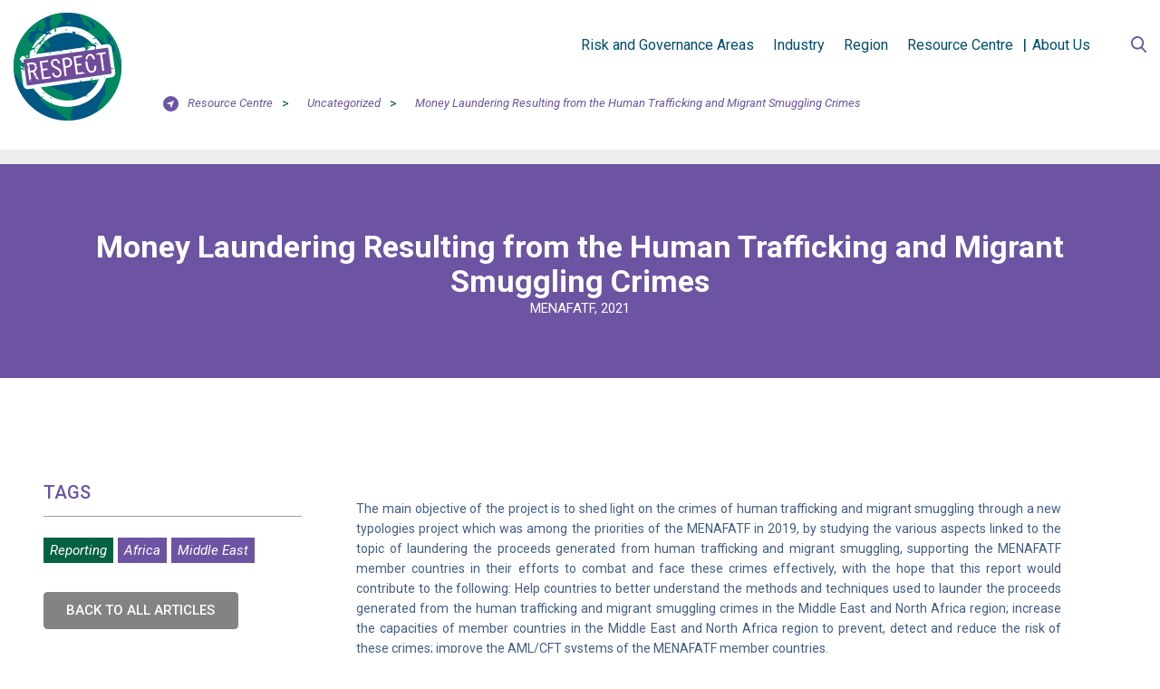

--- FILE ---
content_type: text/html; charset=UTF-8
request_url: https://respect.international/money-laundering-resulting-from-the-human-trafficking-and-migrant-smuggling-crimes/
body_size: 10848
content:
<!DOCTYPE html>
<html lang="en-GB">
<head>
<title>
Money Laundering Resulting from the Human Trafficking and Migrant Smuggling Crimes | RESPECT</title>
<link rel="profile" href="http://gmpg.org/xfn/11" />
<link rel="pingback" href="https://respect.international/xmlrpc.php" />
<meta name='robots' content='max-image-preview:large' />
	<style>img:is([sizes="auto" i], [sizes^="auto," i]) { contain-intrinsic-size: 3000px 1500px }</style>
	<link rel='dns-prefetch' href='//static.addtoany.com' />
<link rel="alternate" type="application/rss+xml" title="RESPECT &raquo; Feed" href="https://respect.international/feed/" />
<link rel="alternate" type="application/rss+xml" title="RESPECT &raquo; Comments Feed" href="https://respect.international/comments/feed/" />
<link rel="alternate" type="application/rss+xml" title="RESPECT &raquo; Money Laundering Resulting from the Human Trafficking and Migrant Smuggling Crimes Comments Feed" href="https://respect.international/money-laundering-resulting-from-the-human-trafficking-and-migrant-smuggling-crimes/feed/" />
		<!-- This site uses the Google Analytics by ExactMetrics plugin v8.3.2 - Using Analytics tracking - https://www.exactmetrics.com/ -->
		<!-- Note: ExactMetrics is not currently configured on this site. The site owner needs to authenticate with Google Analytics in the ExactMetrics settings panel. -->
					<!-- No tracking code set -->
				<!-- / Google Analytics by ExactMetrics -->
		<script type="text/javascript">
/* <![CDATA[ */
window._wpemojiSettings = {"baseUrl":"https:\/\/s.w.org\/images\/core\/emoji\/15.0.3\/72x72\/","ext":".png","svgUrl":"https:\/\/s.w.org\/images\/core\/emoji\/15.0.3\/svg\/","svgExt":".svg","source":{"concatemoji":"https:\/\/respect.international\/wp-includes\/js\/wp-emoji-release.min.js?ver=6.7.4"}};
/*! This file is auto-generated */
!function(i,n){var o,s,e;function c(e){try{var t={supportTests:e,timestamp:(new Date).valueOf()};sessionStorage.setItem(o,JSON.stringify(t))}catch(e){}}function p(e,t,n){e.clearRect(0,0,e.canvas.width,e.canvas.height),e.fillText(t,0,0);var t=new Uint32Array(e.getImageData(0,0,e.canvas.width,e.canvas.height).data),r=(e.clearRect(0,0,e.canvas.width,e.canvas.height),e.fillText(n,0,0),new Uint32Array(e.getImageData(0,0,e.canvas.width,e.canvas.height).data));return t.every(function(e,t){return e===r[t]})}function u(e,t,n){switch(t){case"flag":return n(e,"\ud83c\udff3\ufe0f\u200d\u26a7\ufe0f","\ud83c\udff3\ufe0f\u200b\u26a7\ufe0f")?!1:!n(e,"\ud83c\uddfa\ud83c\uddf3","\ud83c\uddfa\u200b\ud83c\uddf3")&&!n(e,"\ud83c\udff4\udb40\udc67\udb40\udc62\udb40\udc65\udb40\udc6e\udb40\udc67\udb40\udc7f","\ud83c\udff4\u200b\udb40\udc67\u200b\udb40\udc62\u200b\udb40\udc65\u200b\udb40\udc6e\u200b\udb40\udc67\u200b\udb40\udc7f");case"emoji":return!n(e,"\ud83d\udc26\u200d\u2b1b","\ud83d\udc26\u200b\u2b1b")}return!1}function f(e,t,n){var r="undefined"!=typeof WorkerGlobalScope&&self instanceof WorkerGlobalScope?new OffscreenCanvas(300,150):i.createElement("canvas"),a=r.getContext("2d",{willReadFrequently:!0}),o=(a.textBaseline="top",a.font="600 32px Arial",{});return e.forEach(function(e){o[e]=t(a,e,n)}),o}function t(e){var t=i.createElement("script");t.src=e,t.defer=!0,i.head.appendChild(t)}"undefined"!=typeof Promise&&(o="wpEmojiSettingsSupports",s=["flag","emoji"],n.supports={everything:!0,everythingExceptFlag:!0},e=new Promise(function(e){i.addEventListener("DOMContentLoaded",e,{once:!0})}),new Promise(function(t){var n=function(){try{var e=JSON.parse(sessionStorage.getItem(o));if("object"==typeof e&&"number"==typeof e.timestamp&&(new Date).valueOf()<e.timestamp+604800&&"object"==typeof e.supportTests)return e.supportTests}catch(e){}return null}();if(!n){if("undefined"!=typeof Worker&&"undefined"!=typeof OffscreenCanvas&&"undefined"!=typeof URL&&URL.createObjectURL&&"undefined"!=typeof Blob)try{var e="postMessage("+f.toString()+"("+[JSON.stringify(s),u.toString(),p.toString()].join(",")+"));",r=new Blob([e],{type:"text/javascript"}),a=new Worker(URL.createObjectURL(r),{name:"wpTestEmojiSupports"});return void(a.onmessage=function(e){c(n=e.data),a.terminate(),t(n)})}catch(e){}c(n=f(s,u,p))}t(n)}).then(function(e){for(var t in e)n.supports[t]=e[t],n.supports.everything=n.supports.everything&&n.supports[t],"flag"!==t&&(n.supports.everythingExceptFlag=n.supports.everythingExceptFlag&&n.supports[t]);n.supports.everythingExceptFlag=n.supports.everythingExceptFlag&&!n.supports.flag,n.DOMReady=!1,n.readyCallback=function(){n.DOMReady=!0}}).then(function(){return e}).then(function(){var e;n.supports.everything||(n.readyCallback(),(e=n.source||{}).concatemoji?t(e.concatemoji):e.wpemoji&&e.twemoji&&(t(e.twemoji),t(e.wpemoji)))}))}((window,document),window._wpemojiSettings);
/* ]]> */
</script>
<link rel='stylesheet' id='ai1ec_style-css' href='//respect.international/wp-content/plugins/all-in-one-event-calendar/cache/54000e3b_ai1ec_parsed_css.css?ver=3.0.0' type='text/css' media='all' />
<style id='wp-emoji-styles-inline-css' type='text/css'>

	img.wp-smiley, img.emoji {
		display: inline !important;
		border: none !important;
		box-shadow: none !important;
		height: 1em !important;
		width: 1em !important;
		margin: 0 0.07em !important;
		vertical-align: -0.1em !important;
		background: none !important;
		padding: 0 !important;
	}
</style>
<link rel='stylesheet' id='wp-block-library-css' href='https://respect.international/wp-includes/css/dist/block-library/style.min.css?ver=6.7.4' type='text/css' media='all' />
<style id='classic-theme-styles-inline-css' type='text/css'>
/*! This file is auto-generated */
.wp-block-button__link{color:#fff;background-color:#32373c;border-radius:9999px;box-shadow:none;text-decoration:none;padding:calc(.667em + 2px) calc(1.333em + 2px);font-size:1.125em}.wp-block-file__button{background:#32373c;color:#fff;text-decoration:none}
</style>
<style id='global-styles-inline-css' type='text/css'>
:root{--wp--preset--aspect-ratio--square: 1;--wp--preset--aspect-ratio--4-3: 4/3;--wp--preset--aspect-ratio--3-4: 3/4;--wp--preset--aspect-ratio--3-2: 3/2;--wp--preset--aspect-ratio--2-3: 2/3;--wp--preset--aspect-ratio--16-9: 16/9;--wp--preset--aspect-ratio--9-16: 9/16;--wp--preset--color--black: #000000;--wp--preset--color--cyan-bluish-gray: #abb8c3;--wp--preset--color--white: #ffffff;--wp--preset--color--pale-pink: #f78da7;--wp--preset--color--vivid-red: #cf2e2e;--wp--preset--color--luminous-vivid-orange: #ff6900;--wp--preset--color--luminous-vivid-amber: #fcb900;--wp--preset--color--light-green-cyan: #7bdcb5;--wp--preset--color--vivid-green-cyan: #00d084;--wp--preset--color--pale-cyan-blue: #8ed1fc;--wp--preset--color--vivid-cyan-blue: #0693e3;--wp--preset--color--vivid-purple: #9b51e0;--wp--preset--gradient--vivid-cyan-blue-to-vivid-purple: linear-gradient(135deg,rgba(6,147,227,1) 0%,rgb(155,81,224) 100%);--wp--preset--gradient--light-green-cyan-to-vivid-green-cyan: linear-gradient(135deg,rgb(122,220,180) 0%,rgb(0,208,130) 100%);--wp--preset--gradient--luminous-vivid-amber-to-luminous-vivid-orange: linear-gradient(135deg,rgba(252,185,0,1) 0%,rgba(255,105,0,1) 100%);--wp--preset--gradient--luminous-vivid-orange-to-vivid-red: linear-gradient(135deg,rgba(255,105,0,1) 0%,rgb(207,46,46) 100%);--wp--preset--gradient--very-light-gray-to-cyan-bluish-gray: linear-gradient(135deg,rgb(238,238,238) 0%,rgb(169,184,195) 100%);--wp--preset--gradient--cool-to-warm-spectrum: linear-gradient(135deg,rgb(74,234,220) 0%,rgb(151,120,209) 20%,rgb(207,42,186) 40%,rgb(238,44,130) 60%,rgb(251,105,98) 80%,rgb(254,248,76) 100%);--wp--preset--gradient--blush-light-purple: linear-gradient(135deg,rgb(255,206,236) 0%,rgb(152,150,240) 100%);--wp--preset--gradient--blush-bordeaux: linear-gradient(135deg,rgb(254,205,165) 0%,rgb(254,45,45) 50%,rgb(107,0,62) 100%);--wp--preset--gradient--luminous-dusk: linear-gradient(135deg,rgb(255,203,112) 0%,rgb(199,81,192) 50%,rgb(65,88,208) 100%);--wp--preset--gradient--pale-ocean: linear-gradient(135deg,rgb(255,245,203) 0%,rgb(182,227,212) 50%,rgb(51,167,181) 100%);--wp--preset--gradient--electric-grass: linear-gradient(135deg,rgb(202,248,128) 0%,rgb(113,206,126) 100%);--wp--preset--gradient--midnight: linear-gradient(135deg,rgb(2,3,129) 0%,rgb(40,116,252) 100%);--wp--preset--font-size--small: 13px;--wp--preset--font-size--medium: 20px;--wp--preset--font-size--large: 36px;--wp--preset--font-size--x-large: 42px;--wp--preset--spacing--20: 0.44rem;--wp--preset--spacing--30: 0.67rem;--wp--preset--spacing--40: 1rem;--wp--preset--spacing--50: 1.5rem;--wp--preset--spacing--60: 2.25rem;--wp--preset--spacing--70: 3.38rem;--wp--preset--spacing--80: 5.06rem;--wp--preset--shadow--natural: 6px 6px 9px rgba(0, 0, 0, 0.2);--wp--preset--shadow--deep: 12px 12px 50px rgba(0, 0, 0, 0.4);--wp--preset--shadow--sharp: 6px 6px 0px rgba(0, 0, 0, 0.2);--wp--preset--shadow--outlined: 6px 6px 0px -3px rgba(255, 255, 255, 1), 6px 6px rgba(0, 0, 0, 1);--wp--preset--shadow--crisp: 6px 6px 0px rgba(0, 0, 0, 1);}:where(.is-layout-flex){gap: 0.5em;}:where(.is-layout-grid){gap: 0.5em;}body .is-layout-flex{display: flex;}.is-layout-flex{flex-wrap: wrap;align-items: center;}.is-layout-flex > :is(*, div){margin: 0;}body .is-layout-grid{display: grid;}.is-layout-grid > :is(*, div){margin: 0;}:where(.wp-block-columns.is-layout-flex){gap: 2em;}:where(.wp-block-columns.is-layout-grid){gap: 2em;}:where(.wp-block-post-template.is-layout-flex){gap: 1.25em;}:where(.wp-block-post-template.is-layout-grid){gap: 1.25em;}.has-black-color{color: var(--wp--preset--color--black) !important;}.has-cyan-bluish-gray-color{color: var(--wp--preset--color--cyan-bluish-gray) !important;}.has-white-color{color: var(--wp--preset--color--white) !important;}.has-pale-pink-color{color: var(--wp--preset--color--pale-pink) !important;}.has-vivid-red-color{color: var(--wp--preset--color--vivid-red) !important;}.has-luminous-vivid-orange-color{color: var(--wp--preset--color--luminous-vivid-orange) !important;}.has-luminous-vivid-amber-color{color: var(--wp--preset--color--luminous-vivid-amber) !important;}.has-light-green-cyan-color{color: var(--wp--preset--color--light-green-cyan) !important;}.has-vivid-green-cyan-color{color: var(--wp--preset--color--vivid-green-cyan) !important;}.has-pale-cyan-blue-color{color: var(--wp--preset--color--pale-cyan-blue) !important;}.has-vivid-cyan-blue-color{color: var(--wp--preset--color--vivid-cyan-blue) !important;}.has-vivid-purple-color{color: var(--wp--preset--color--vivid-purple) !important;}.has-black-background-color{background-color: var(--wp--preset--color--black) !important;}.has-cyan-bluish-gray-background-color{background-color: var(--wp--preset--color--cyan-bluish-gray) !important;}.has-white-background-color{background-color: var(--wp--preset--color--white) !important;}.has-pale-pink-background-color{background-color: var(--wp--preset--color--pale-pink) !important;}.has-vivid-red-background-color{background-color: var(--wp--preset--color--vivid-red) !important;}.has-luminous-vivid-orange-background-color{background-color: var(--wp--preset--color--luminous-vivid-orange) !important;}.has-luminous-vivid-amber-background-color{background-color: var(--wp--preset--color--luminous-vivid-amber) !important;}.has-light-green-cyan-background-color{background-color: var(--wp--preset--color--light-green-cyan) !important;}.has-vivid-green-cyan-background-color{background-color: var(--wp--preset--color--vivid-green-cyan) !important;}.has-pale-cyan-blue-background-color{background-color: var(--wp--preset--color--pale-cyan-blue) !important;}.has-vivid-cyan-blue-background-color{background-color: var(--wp--preset--color--vivid-cyan-blue) !important;}.has-vivid-purple-background-color{background-color: var(--wp--preset--color--vivid-purple) !important;}.has-black-border-color{border-color: var(--wp--preset--color--black) !important;}.has-cyan-bluish-gray-border-color{border-color: var(--wp--preset--color--cyan-bluish-gray) !important;}.has-white-border-color{border-color: var(--wp--preset--color--white) !important;}.has-pale-pink-border-color{border-color: var(--wp--preset--color--pale-pink) !important;}.has-vivid-red-border-color{border-color: var(--wp--preset--color--vivid-red) !important;}.has-luminous-vivid-orange-border-color{border-color: var(--wp--preset--color--luminous-vivid-orange) !important;}.has-luminous-vivid-amber-border-color{border-color: var(--wp--preset--color--luminous-vivid-amber) !important;}.has-light-green-cyan-border-color{border-color: var(--wp--preset--color--light-green-cyan) !important;}.has-vivid-green-cyan-border-color{border-color: var(--wp--preset--color--vivid-green-cyan) !important;}.has-pale-cyan-blue-border-color{border-color: var(--wp--preset--color--pale-cyan-blue) !important;}.has-vivid-cyan-blue-border-color{border-color: var(--wp--preset--color--vivid-cyan-blue) !important;}.has-vivid-purple-border-color{border-color: var(--wp--preset--color--vivid-purple) !important;}.has-vivid-cyan-blue-to-vivid-purple-gradient-background{background: var(--wp--preset--gradient--vivid-cyan-blue-to-vivid-purple) !important;}.has-light-green-cyan-to-vivid-green-cyan-gradient-background{background: var(--wp--preset--gradient--light-green-cyan-to-vivid-green-cyan) !important;}.has-luminous-vivid-amber-to-luminous-vivid-orange-gradient-background{background: var(--wp--preset--gradient--luminous-vivid-amber-to-luminous-vivid-orange) !important;}.has-luminous-vivid-orange-to-vivid-red-gradient-background{background: var(--wp--preset--gradient--luminous-vivid-orange-to-vivid-red) !important;}.has-very-light-gray-to-cyan-bluish-gray-gradient-background{background: var(--wp--preset--gradient--very-light-gray-to-cyan-bluish-gray) !important;}.has-cool-to-warm-spectrum-gradient-background{background: var(--wp--preset--gradient--cool-to-warm-spectrum) !important;}.has-blush-light-purple-gradient-background{background: var(--wp--preset--gradient--blush-light-purple) !important;}.has-blush-bordeaux-gradient-background{background: var(--wp--preset--gradient--blush-bordeaux) !important;}.has-luminous-dusk-gradient-background{background: var(--wp--preset--gradient--luminous-dusk) !important;}.has-pale-ocean-gradient-background{background: var(--wp--preset--gradient--pale-ocean) !important;}.has-electric-grass-gradient-background{background: var(--wp--preset--gradient--electric-grass) !important;}.has-midnight-gradient-background{background: var(--wp--preset--gradient--midnight) !important;}.has-small-font-size{font-size: var(--wp--preset--font-size--small) !important;}.has-medium-font-size{font-size: var(--wp--preset--font-size--medium) !important;}.has-large-font-size{font-size: var(--wp--preset--font-size--large) !important;}.has-x-large-font-size{font-size: var(--wp--preset--font-size--x-large) !important;}
:where(.wp-block-post-template.is-layout-flex){gap: 1.25em;}:where(.wp-block-post-template.is-layout-grid){gap: 1.25em;}
:where(.wp-block-columns.is-layout-flex){gap: 2em;}:where(.wp-block-columns.is-layout-grid){gap: 2em;}
:root :where(.wp-block-pullquote){font-size: 1.5em;line-height: 1.6;}
</style>
<link rel='stylesheet' id='taxonomy-image-plugin-public-css' href='https://respect.international/wp-content/plugins/taxonomy-images/css/style.css?ver=0.9.6' type='text/css' media='screen' />
<link rel='stylesheet' id='addtoany-css' href='https://respect.international/wp-content/plugins/add-to-any/addtoany.min.css?ver=1.16' type='text/css' media='all' />
<script type="text/javascript" id="addtoany-core-js-before">
/* <![CDATA[ */
window.a2a_config=window.a2a_config||{};a2a_config.callbacks=[];a2a_config.overlays=[];a2a_config.templates={};a2a_localize = {
	Share: "Share",
	Save: "Save",
	Subscribe: "Subscribe",
	Email: "Email",
	Bookmark: "Bookmark",
	ShowAll: "Show All",
	ShowLess: "Show less",
	FindServices: "Find service(s)",
	FindAnyServiceToAddTo: "Instantly find any service to add to",
	PoweredBy: "Powered by",
	ShareViaEmail: "Share via email",
	SubscribeViaEmail: "Subscribe via email",
	BookmarkInYourBrowser: "Bookmark in your browser",
	BookmarkInstructions: "Press Ctrl+D or \u2318+D to bookmark this page",
	AddToYourFavorites: "Add to your favourites",
	SendFromWebOrProgram: "Send from any email address or email program",
	EmailProgram: "Email program",
	More: "More&#8230;",
	ThanksForSharing: "Thanks for sharing!",
	ThanksForFollowing: "Thanks for following!"
};
/* ]]> */
</script>
<script type="text/javascript" defer src="https://static.addtoany.com/menu/page.js" id="addtoany-core-js"></script>
<script type="text/javascript" src="https://respect.international/wp-includes/js/jquery/jquery.min.js?ver=3.7.1" id="jquery-core-js"></script>
<script type="text/javascript" src="https://respect.international/wp-includes/js/jquery/jquery-migrate.min.js?ver=3.4.1" id="jquery-migrate-js"></script>
<script type="text/javascript" defer src="https://respect.international/wp-content/plugins/add-to-any/addtoany.min.js?ver=1.1" id="addtoany-jquery-js"></script>
<link rel="https://api.w.org/" href="https://respect.international/wp-json/" /><link rel="alternate" title="JSON" type="application/json" href="https://respect.international/wp-json/wp/v2/posts/14626" /><link rel="EditURI" type="application/rsd+xml" title="RSD" href="https://respect.international/xmlrpc.php?rsd" />
<meta name="generator" content="WordPress 6.7.4" />
<link rel="canonical" href="https://respect.international/money-laundering-resulting-from-the-human-trafficking-and-migrant-smuggling-crimes/" />
<link rel='shortlink' href='https://respect.international/?p=14626' />
<link rel="alternate" title="oEmbed (JSON)" type="application/json+oembed" href="https://respect.international/wp-json/oembed/1.0/embed?url=https%3A%2F%2Frespect.international%2Fmoney-laundering-resulting-from-the-human-trafficking-and-migrant-smuggling-crimes%2F" />
<link rel="alternate" title="oEmbed (XML)" type="text/xml+oembed" href="https://respect.international/wp-json/oembed/1.0/embed?url=https%3A%2F%2Frespect.international%2Fmoney-laundering-resulting-from-the-human-trafficking-and-migrant-smuggling-crimes%2F&#038;format=xml" />
<!-- Analytics by WP-Statistics v12.6.2 - https://wp-statistics.com/ -->
<meta charset="utf-8">
<meta name="viewport" content="width=device-width, minimum-scale=1.0, maximum-scale=1.0, initial-scale=1.0, user-scalable=no">
<meta name="format-detection" content="telephone=no">

<link href="https://respect.international/wp-content/themes/respect/inc/images/icons/favicon.png" rel="shortcut icon">
<link href="https://respect.international/wp-content/themes/respect/inc/images/icons/touch.png" rel="apple-touch-icon-precomposed">
<!--<link href="https://fonts.googleapis.com/css?family=Open+Sans:400,700,700i" rel="stylesheet">
<link href="https://fonts.googleapis.com/css?family=PT+Sans:400,700" rel="stylesheet">-->
<link href="https://fonts.googleapis.com/css?family=Roboto:300,300i,400,400i,500,500i,700,700i" rel="stylesheet">
<link type="text/css" rel="stylesheet" href="https://respect.international/wp-content/themes/respect/inc/css/selectric.css">
<link type="text/css" rel="stylesheet" href="https://respect.international/wp-content/themes/respect/inc/css/flexslider.css">
<link type="text/css" rel="stylesheet" href="https://respect.international/wp-content/themes/respect/inc/css/style.css?ver1.1">
<script type="text/javascript" src="https://respect.international/wp-content/themes/respect/inc/scripts/jquery-1.12.4.min.js"></script>
<script type="text/javascript" src="https://respect.international/wp-content/themes/respect/inc/scripts/jquery.selectric.js"></script>
<script type="text/javascript" src="https://respect.international/wp-content/themes/respect/inc/scripts/jquery.flexslider.js"></script>
<script type="text/javascript" src="https://respect.international/wp-content/themes/respect/inc/scripts/jquery.rwdImageMaps.min.js"></script>
<script type="text/javascript" src="https://respect.international/wp-content/themes/respect/inc/scripts/common-scripts.js"></script>
<script src="https://ajax.googleapis.com/ajax/libs/jquery/1.11.1/jquery.min.js"></script>
<script type="text/javascript">
var jump=function(e){
  if (e){
    e.preventDefault();
    var target = $(this).attr("href");
  }else{
    var target = location.hash;
  }

  $('html,body').animate({scrollTop: $(target).offset().top+0},1000,function(){ //This is the animation time (2sec)
    location.hash = target;
  });
}

$('html, body').hide();
$(document).ready(function(){
  $('a[href^=#]').bind("click", jump);
  if (location.hash){
    setTimeout(function(){
      $('html, body').scrollTop(0).show();
      jump();
    }, 0);
  }else{
    $('html, body').show();
  }
});
</script>
</head>
    <body>
          <div class="main-wrap">
           <!-- Begn header section
           ============================== -->
            <header class="header-wrap">
                <div class="common-wrap clear">
                    <div class="logo-wrap">
                        <div class="main-logo"><a href="https://respect.international"><img src="https://respect.international/wp-content/themes/respect/inc/images/main-logo.png" alt=""></a></div>
                        <div class="search-wrap mobi">
                            <form class="search-form-warp" action="https://respect.international" method="GET" role="search">
                               <div class="input-field">
                                   <input name="s" type="text" value="Search..." class="searchBox"/>
                               </div>
                               <input type="submit" value="Submit" class="submitBtn" />
                               <div class="expand-btn"></div>
                            </form>
                        </div>
                        <div class="phone-nav" id="phone-nav">
                            <div></div>
                            <div></div>
                            <div></div>
                        </div>
                    </div>
                    <nav class="main-nav">
                       <ul>
                           <li id="menu-item-107" class="menu-item menu-item-type-post_type menu-item-object-page menu-item-107"><a href="https://respect.international/supply-chain-landing/">Risk and Governance Areas</a></li>
<li id="menu-item-108" class="menu-item menu-item-type-post_type menu-item-object-page menu-item-108"><a href="https://respect.international/industry-landing/">Industry</a></li>
<li id="menu-item-109" class="menu-item menu-item-type-post_type menu-item-object-page menu-item-109"><a href="https://respect.international/region-landing/">Region</a></li>
<li id="menu-item-110" class="menu-item menu-item-type-post_type menu-item-object-page current_page_parent menu-item-110"><a href="https://respect.international/resource-centre/">Resource Centre</a></li>
<li id="menu-item-111" class="menu-item menu-item-type-post_type menu-item-object-page menu-item-has-children menu-item-111"><a href="https://respect.international/about-us/">About Us</a>
<ul class="sub-menu">
	<li id="menu-item-112" class="menu-item menu-item-type-post_type menu-item-object-page menu-item-112"><a href="https://respect.international/about-us/who-we-are/">Who we are</a></li>
	<li id="menu-item-113" class="menu-item menu-item-type-post_type menu-item-object-page menu-item-113"><a href="https://respect.international/about-us/what-is-human-trafficking/">What is Human Trafficking?</a></li>
	<li id="menu-item-114" class="menu-item menu-item-type-post_type menu-item-object-page menu-item-114"><a href="https://respect.international/about-us/how-do-we-seek-to-achieve-impact/">How do we seek to achieve impact?</a></li>
	<li id="menu-item-116" class="menu-item menu-item-type-post_type menu-item-object-page menu-item-116"><a href="https://respect.international/about-us/civil-society-and-business-supporters/">Business and Civil Society Supporters</a></li>
	<li id="menu-item-4013" class="menu-item menu-item-type-post_type menu-item-object-page menu-item-4013"><a href="https://respect.international/about-us/respect-media-toolkit/">RESPECT Media Toolkit</a></li>
	<li id="menu-item-117" class="menu-item menu-item-type-post_type menu-item-object-page menu-item-117"><a href="https://respect.international/?page_id=30">Our Team</a></li>
	<li id="menu-item-119" class="menu-item menu-item-type-post_type menu-item-object-page menu-item-119"><a href="https://respect.international/about-us/contact-us/">Contact Us</a></li>
</ul>
</li>
                       </ul>
                       <div class="search-wrap desktop">
                           <form class="search-form-warp" action="https://respect.international" method="GET" role="search">
                               <div class="input-field">
                                   <input name="s" type="text" value="Search..." class="searchBox"/>
                               </div>
                               <input type="submit" value="Submit" class="submitBtn" />
                               <div class="expand-btn"></div>
                           </form>
                       </div>
                    </nav>
                    <div class="breadcrumb-link">
                        <div class="header-icon">
                            <img src="https://respect.international/wp-content/themes/respect/inc/svgs/current-page.svg" alt="">
                        </div>
                        <!-- Breadcrumb NavXT 7.4.1 -->
<span property="itemListElement" typeof="ListItem"><a property="item" typeof="WebPage" title="Go to Resource Centre." href="https://respect.international/resource-centre/" class="post-root post post-post"><span property="name">Resource Centre</span></a><meta property="position" content="1"></span> <span class="separator">&gt;</span> <span property="itemListElement" typeof="ListItem"><a property="item" typeof="WebPage" title="Go to the Uncategorized category archives." href="https://respect.international/category/uncategorized/" class="taxonomy category"><span property="name">Uncategorized</span></a><meta property="position" content="2"></span> <span class="separator">&gt;</span> <span property="itemListElement" typeof="ListItem"><a property="item" typeof="WebPage" title="Go to Money Laundering Resulting from the Human Trafficking and Migrant Smuggling Crimes." href="https://respect.international/money-laundering-resulting-from-the-human-trafficking-and-migrant-smuggling-crimes/" class="post post-post current-item"><span property="name">Money Laundering Resulting from the Human Trafficking and Migrant Smuggling Crimes</span></a><meta property="position" content="3"></span>												 <div style="display:none;">
													 string(1190) "<span property="itemListElement" typeof="ListItem"><a property="item" typeof="WebPage" title="Go to Resource Centre." href="https://respect.international/resource-centre/" class="post-root post post-post"><span property="name">Resource Centre</span></a><meta property="position" content="1"></span> <span class="separator">&gt;</span> <span property="itemListElement" typeof="ListItem"><a property="item" typeof="WebPage" title="Go to the Uncategorized category archives." href="https://respect.international/category/uncategorized/" class="taxonomy category"><span property="name">Uncategorized</span></a><meta property="position" content="2"></span> <span class="separator">&gt;</span> <span property="itemListElement" typeof="ListItem"><a property="item" typeof="WebPage" title="Go to Money Laundering Resulting from the Human Trafficking and Migrant Smuggling Crimes." href="https://respect.international/money-laundering-resulting-from-the-human-trafficking-and-migrant-smuggling-crimes/" class="post post-post current-item"><span property="name">Money Laundering Resulting from the Human Trafficking and Migrant Smuggling Crimes</span></a><meta property="position" content="3"></span>"
												 </div>
                    </div>
                </div>
            </header>
            <!-- // End header section -->

<!-- Begin main content section
=================================== -->
<section class="main-content-section single-artcle-content">
    <!--<div class="breadcrumb-link mobi" typeof="BreadcrumbList" vocab="http://schema.org/">
        <?//php if(function_exists('bcn_display')) { bcn_display(); } ?>
    </div>-->
    
            <section class="banner-section">
                    <div class="article-title-top">
                <div class="common-wrap clear">
                    <h2>Money Laundering Resulting from the Human Trafficking and Migrant Smuggling Crimes</h2>
                    <p style="text-align:center; color:#fff;">MENAFATF, 2021</p>
                </div>
            </div>
        </section>
            <section class="common-wrap clear content-wrap">
            <div class="about-content-details inner-wrap">
                <div class="sidebar-wrap">
                    <h5>TAGS</h5>
                    <div class="sidber-text">
                        <p><a href="https://respect.international/supply_chain/reporting/" class="supply_chain">Reporting</a><a href="https://respect.international/region/africa/" class="region">Africa</a><a href="https://respect.international/region/middle-east/" class="region">Middle East</a></p>
                        <a href="https://respect.international/resource-centre/" class="back-to-link">Back to all articles</a>
                    </div>
                </div>
                <div class="content-details">
                    <div class="about-title-text">

                        
<p>The main objective of the project is to shed light on the crimes of human trafficking and migrant smuggling through a new typologies project which was among the priorities of the MENAFATF in 2019, by studying the various aspects linked to the topic of laundering the proceeds generated from human trafficking and migrant smuggling, supporting the MENAFATF member countries in their efforts to combat and face these crimes effectively, with the hope that this report would contribute to the following: Help countries to better understand the methods and techniques used to launder the proceeds generated from the human trafficking and migrant smuggling crimes in the Middle East and North Africa region;  increase the capacities of member countries in the Middle East and North Africa region to prevent, detect and reduce the risk of these crimes;  improve the AML/CFT systems of the MENAFATF member countries.</p>
<div class="addtoany_share_save_container addtoany_content addtoany_content_bottom"><div class="a2a_kit a2a_kit_size_32 addtoany_list" data-a2a-url="https://respect.international/money-laundering-resulting-from-the-human-trafficking-and-migrant-smuggling-crimes/" data-a2a-title="Money Laundering Resulting from the Human Trafficking and Migrant Smuggling Crimes"><a class="a2a_button_facebook" href="https://www.addtoany.com/add_to/facebook?linkurl=https%3A%2F%2Frespect.international%2Fmoney-laundering-resulting-from-the-human-trafficking-and-migrant-smuggling-crimes%2F&amp;linkname=Money%20Laundering%20Resulting%20from%20the%20Human%20Trafficking%20and%20Migrant%20Smuggling%20Crimes" title="Facebook" rel="nofollow noopener" target="_blank"></a><a class="a2a_button_mastodon" href="https://www.addtoany.com/add_to/mastodon?linkurl=https%3A%2F%2Frespect.international%2Fmoney-laundering-resulting-from-the-human-trafficking-and-migrant-smuggling-crimes%2F&amp;linkname=Money%20Laundering%20Resulting%20from%20the%20Human%20Trafficking%20and%20Migrant%20Smuggling%20Crimes" title="Mastodon" rel="nofollow noopener" target="_blank"></a><a class="a2a_button_email" href="https://www.addtoany.com/add_to/email?linkurl=https%3A%2F%2Frespect.international%2Fmoney-laundering-resulting-from-the-human-trafficking-and-migrant-smuggling-crimes%2F&amp;linkname=Money%20Laundering%20Resulting%20from%20the%20Human%20Trafficking%20and%20Migrant%20Smuggling%20Crimes" title="Email" rel="nofollow noopener" target="_blank"></a><a class="a2a_dd addtoany_share_save addtoany_share" href="https://www.addtoany.com/share"></a></div></div>                    </div>
                                        <div class="download-info">
                                               <div class="download-figure-wrap">
                                                       <img src="https://respect.international/wp-content/uploads/2022/01/Screen-Shot-2022-01-21-at-11.11.25-AM.png" alt=""/>
                                                        <!--<img src="<?//php echo get_stylesheet_directory_uri(); ?>/inc/images/screen-shot-2017-09-13-at-14-09-32@3x.png" alt="">-->
                        </div>
                                                <div class="download-content">
                            <span class="dark-blue">Money Laundering Resulting from the Human Trafficking and Migrant Smuggling Crimes - MENAFATF, 2021</span>
                            <a href="https://respect.international/wp-content/uploads/2022/01/ML-Resulting-from-the-HT-and-MS.pdf" alt="" class="light-parpel" download>DOWNLOAD</a>
                        </div>
                                                                    </div>
                    
                    

                                    </div>
            </div>
         </section>

 
<div style="display: none;">
  <p>post</p><p>page</p><p>attachment</p><p>revision</p><p>nav_menu_item</p><p>custom_css</p><p>customize_changeset</p><p>oembed_cache</p><p>user_request</p><p>wp_block</p><p>wp_template</p><p>wp_template_part</p><p>wp_global_styles</p><p>wp_navigation</p><p>wp_font_family</p><p>wp_font_face</p><p>acf-taxonomy</p><p>acf-post-type</p><p>acf-field-group</p><p>acf-field</p><p>ai1ec_event</p><p>exactmetrics_note</p></div>

    <section class="common-wrap clear content-wrap">
        <div class="about-content-details">
            <div class="sidebar-wrap">
                <h5>Similar Articles</h5>
            </div>
            <div class="content-details">
                <div class="team-member-details">
                    <div class="event-row">
                                               <div class="news-analysis-article-item">
                            <div class="title-of-the-article-text">
                                <a href="https://respect.international/national-referral-mechanism-on-identifying-and-working-with-potential-victims-of-child-trafficking/"><h6>National Referral Mechanism on Identifying and Working with Potential Victims of Child Trafficking</h6></a>
                                <span>GuidancePublications </span><em></em>
                                                                <p>
Since its establishment in 2007, the Working Group on Child Trafficking as a sub-group of the Task Force on Combating Human Trafficking has been working to gather background information on the phenomenon of child trafficking in Austria through the e<dfn class="elipsis">...</dfn><span class="read-more-acc">Read More</span></p>
                                <div class="publication"><dfn>TAGS:</dfn>
                                <a href="https://respect.international/supply_chain/training/" class="supply_chain">Training</a><a href="https://respect.international/region/europe/" class="region">Europe</a></div>
                            </div>
                        </div>
                                                <div class="news-analysis-article-item">
                            <div class="title-of-the-article-text">
                                <a href="https://respect.international/national-hotline-2017-oregon-state-report/"><h6>National Hotline 2017 Oregon State Report</h6></a>
                                <span>Graphics &amp; InfographicsPublications </span><em></em>
                                                                <p>
The data in this report represents signals and cases from January 1, 2017 through December 31, 2017 and is accurate as of July 11, 2018. Cases of trafficking may be ongoing or new information may be revealed to the National Hotline over time. Conseq<dfn class="elipsis">...</dfn><span class="read-more-acc">Read More</span></p>
                                <div class="publication"><dfn>TAGS:</dfn>
                                <a href="https://respect.international/region/north-america/" class="region">North America</a></div>
                            </div>
                        </div>
                                                <div class="news-analysis-article-item">
                            <div class="title-of-the-article-text">
                                <a href="https://respect.international/national-hotline-2018-connecticut-state-report/"><h6>National Hotline 2018 Connecticut State Report</h6></a>
                                <span>Graphics &amp; InfographicsPublications </span><em></em>
                                                                <p>
The data in this report represents signals and cases from January 1, 2018 through December 31, 2018 and is accurate as of July 25, 2019. Cases of trafficking may be ongoing or new information may revealed to the National Hotline over time. Consequen<dfn class="elipsis">...</dfn><span class="read-more-acc">Read More</span></p>
                                <div class="publication"><dfn>TAGS:</dfn>
                                <a href="https://respect.international/region/north-america/" class="region">North America</a></div>
                            </div>
                        </div>
                                                <div class="news-analysis-article-item">
                            <div class="title-of-the-article-text">
                                <a href="https://respect.international/national-hotline-2018-west-virginia-state-report/"><h6>National Hotline 2018 West Virginia State Report</h6></a>
                                <span>Graphics &amp; InfographicsPublications </span><em></em>
                                                                <p>
The data in this report represents signals and cases from January 1, 2018 through December 31, 2018 and is accurate as of July 25, 2019. Cases of trafficking may be ongoing or new information may revealed to the National Hotline over time. Consequen<dfn class="elipsis">...</dfn><span class="read-more-acc">Read More</span></p>
                                <div class="publication"><dfn>TAGS:</dfn>
                                <a href="https://respect.international/region/north-america/" class="region">North America</a></div>
                            </div>
                        </div>
                                            </div>
                </div>
            </div>
        </div>
    </section>
</section>
<!-- //End main content section -->
<!--
<script type="text/javascript">
    $('.menu-item-110').addClass('current_page_ancestor');
</script> -->


<!-- Begin footer section 
============================= -->
<section class="footer-section">
   <div class="newsletter-section-wrap">
        <div class="common-wrap clear">
            <div class="newsletter-section">
                <h3>Join our newsletter</h3>
                <div class="newsletter-form">
                    
                                       
                    <!-- <form action="#" method="post">
                        <div class="newsletter-info">
                            <div class="newsletter-row">
                                <input type="text" value="Name">
                            </div>
                            <div class="newsletter-row">
                                <input type="text" value="Email">
                            </div>
                            <div class="newsletter-row">
                                <input type="submit" value="Submit">
                            </div>
                        </div>
                    </form> -->
                </div>
            </div>
        </div>
    </div>
    <div class="footer-lower-section-wrap">
        <div class="common-wrap clear">
            <div class="footer-lower-section">
               <div class="footer-widget">
                   <ul>
                       <li><a href="https://respect.international">Homepage</a></li>
                       <li><a href="https://respect.international/about-us/">About Us</a></li>
                       <li><a href="https://respect.international/webinars/">Webinars</a></li>
                       <li><a href="https://respect.international/article_type/news-analysis/">News & Analysis</a></li>
                                              <li><a href="https://respect.international/article_type/events/">Events</a></li> 
                       <li><a href="https://respect.international/about-us/contact-us/">Contact Us</a></li>
                   </ul>
               </div>
                <div class="footer-widget">
                    <h6><a href="https://respect.international/supply-chain-landing/">Risk &amp; Governance</a></h6>
                    <!-- Widget Shortcode --><div id="nav_menu-2" class="widget widget_nav_menu widget-shortcode area-first-footer-widget-area"><div class="menu-footer-menu-1-container"><ul id="menu-footer-menu-1" class="menu"><li id="menu-item-150" class="menu-item menu-item-type-taxonomy menu-item-object-supply_chain menu-item-150"><a href="https://respect.international/supply_chain/assembly/">Assembly</a></li>
<li id="menu-item-151" class="menu-item menu-item-type-taxonomy menu-item-object-supply_chain menu-item-151"><a href="https://respect.international/supply_chain/auditing-qsa/">Auditing &#038; QSA</a></li>
<li id="menu-item-152" class="menu-item menu-item-type-taxonomy menu-item-object-supply_chain menu-item-152"><a href="https://respect.international/supply_chain/supplier-management/">Supplier Management</a></li>
<li id="menu-item-153" class="menu-item menu-item-type-taxonomy menu-item-object-supply_chain menu-item-153"><a href="https://respect.international/supply_chain/due-diligence/">Due Diligence</a></li>
<li id="menu-item-154" class="menu-item menu-item-type-taxonomy menu-item-object-supply_chain menu-item-154"><a href="https://respect.international/supply_chain/recruitment/">Recruitment</a></li>
<li id="menu-item-155" class="menu-item menu-item-type-taxonomy menu-item-object-supply_chain menu-item-155"><a href="https://respect.international/supply_chain/sourcing-or-production/">Sourcing or Production</a></li>
<li id="menu-item-156" class="menu-item menu-item-type-taxonomy menu-item-object-supply_chain menu-item-156"><a href="https://respect.international/supply_chain/training/">Training</a></li>
<li id="menu-item-4463" class="menu-item menu-item-type-taxonomy menu-item-object-supply_chain current-post-ancestor current-menu-parent current-post-parent menu-item-4463"><a href="https://respect.international/supply_chain/reporting/">Reporting</a></li>
</ul></div></div><!-- /Widget Shortcode -->               </div>
                <div class="footer-widget">
                    <h6><a href="https://respect.international/industry-landing/">Industry</a></h6>
                    <!-- Widget Shortcode --><div id="nav_menu-3" class="widget widget_nav_menu widget-shortcode area-second-footer-widget-area"><div class="menu-footer-menu-2-container"><ul id="menu-footer-menu-2" class="menu"><li id="menu-item-157" class="menu-item menu-item-type-taxonomy menu-item-object-industry menu-item-157"><a href="https://respect.international/industry/agriculture-landscaping/">Agriculture &#038; Landscaping</a></li>
<li id="menu-item-158" class="menu-item menu-item-type-taxonomy menu-item-object-industry menu-item-158"><a href="https://respect.international/industry/aquaculture-fishing/">Aquaculture &#038; Fishing</a></li>
<li id="menu-item-159" class="menu-item menu-item-type-taxonomy menu-item-object-industry menu-item-159"><a href="https://respect.international/industry/construction-security/">Construction &#038; Security</a></li>
<li id="menu-item-160" class="menu-item menu-item-type-taxonomy menu-item-object-industry menu-item-160"><a href="https://respect.international/industry/domestic-work-servitude/">Domestic Work/ Servitude</a></li>
<li id="menu-item-161" class="menu-item menu-item-type-taxonomy menu-item-object-industry menu-item-161"><a href="https://respect.international/industry/extractives-mining/">Extractives &#038; Mining</a></li>
<li id="menu-item-162" class="menu-item menu-item-type-taxonomy menu-item-object-industry menu-item-162"><a href="https://respect.international/industry/financial-sector/">Financial sector</a></li>
<li id="menu-item-163" class="menu-item menu-item-type-taxonomy menu-item-object-industry menu-item-163"><a href="https://respect.international/industry/food-beverage/">Food &#038; Beverage</a></li>
<li id="menu-item-164" class="menu-item menu-item-type-taxonomy menu-item-object-industry menu-item-164"><a href="https://respect.international/industry/forestry-wood-paper/">Forestry, Wood &#038; Paper</a></li>
<li id="menu-item-165" class="menu-item menu-item-type-taxonomy menu-item-object-industry menu-item-165"><a href="https://respect.international/industry/garments-textiles/">Garments &#038; Textiles</a></li>
<li id="menu-item-166" class="menu-item menu-item-type-taxonomy menu-item-object-industry menu-item-166"><a href="https://respect.international/industry/healthcare-pharmaceuticals/">Healthcare/ Pharmaceuticals</a></li>
<li id="menu-item-167" class="menu-item menu-item-type-taxonomy menu-item-object-industry menu-item-167"><a href="https://respect.international/industry/informal-sector/">Informal Sector</a></li>
<li id="menu-item-168" class="menu-item menu-item-type-taxonomy menu-item-object-industry menu-item-168"><a href="https://respect.international/industry/it-and-communications/">Information and Communications Technology</a></li>
<li id="menu-item-169" class="menu-item menu-item-type-taxonomy menu-item-object-industry menu-item-169"><a href="https://respect.international/industry/manufacturing/">Manufacturing</a></li>
<li id="menu-item-170" class="menu-item menu-item-type-taxonomy menu-item-object-industry menu-item-170"><a href="https://respect.international/industry/tourism-hospitality/">Tourism &#038; Hospitality</a></li>
<li id="menu-item-171" class="menu-item menu-item-type-taxonomy menu-item-object-industry menu-item-171"><a href="https://respect.international/industry/transportation-logistics/">Transportation/ Logistics</a></li>
</ul></div></div><!-- /Widget Shortcode -->               </div>
                <div class="footer-widget">
                    <h6><a href="https://respect.international/region-landing/">Region</a></h6>
                    <!-- Widget Shortcode --><div id="nav_menu-4" class="widget widget_nav_menu widget-shortcode area-third-footer-widget-area"><div class="menu-footer-menu-3-container"><ul id="menu-footer-menu-3" class="menu"><li id="menu-item-172" class="menu-item menu-item-type-taxonomy menu-item-object-region current-post-ancestor current-menu-parent current-post-parent menu-item-172"><a href="https://respect.international/region/africa/">Africa</a></li>
<li id="menu-item-173" class="menu-item menu-item-type-taxonomy menu-item-object-region menu-item-173"><a href="https://respect.international/region/asia/">Asia</a></li>
<li id="menu-item-174" class="menu-item menu-item-type-taxonomy menu-item-object-region menu-item-174"><a href="https://respect.international/region/oceania/">Oceania</a></li>
<li id="menu-item-175" class="menu-item menu-item-type-taxonomy menu-item-object-region menu-item-175"><a href="https://respect.international/region/europe/">Europe</a></li>
<li id="menu-item-176" class="menu-item menu-item-type-taxonomy menu-item-object-region menu-item-176"><a href="https://respect.international/region/global/">Global</a></li>
<li id="menu-item-177" class="menu-item menu-item-type-taxonomy menu-item-object-region menu-item-177"><a href="https://respect.international/region/latin-america-caribbean/">Latin America &#038; Caribbean</a></li>
<li id="menu-item-178" class="menu-item menu-item-type-taxonomy menu-item-object-region current-post-ancestor current-menu-parent current-post-parent menu-item-178"><a href="https://respect.international/region/middle-east/">Middle East</a></li>
<li id="menu-item-179" class="menu-item menu-item-type-taxonomy menu-item-object-region menu-item-179"><a href="https://respect.international/region/north-america/">North America</a></li>
</ul></div></div><!-- /Widget Shortcode -->                </div>
                <div class="footer-widget">
                    <h6><a href="https://respect.international/resource-centre/">Resource Centre</a></h6>
                    <!-- Widget Shortcode --><div id="nav_menu-5" class="widget widget_nav_menu widget-shortcode area-fourth-footer-widget-area"><div class="menu-footer-menu-4-container"><ul id="menu-footer-menu-4" class="menu"><li id="menu-item-180" class="menu-item menu-item-type-taxonomy menu-item-object-article_type menu-item-180"><a href="https://respect.international/article_type/news-analysis/">News &#038; Analysis</a></li>
<li id="menu-item-182" class="menu-item menu-item-type-taxonomy menu-item-object-article_type current-post-ancestor current-menu-parent current-post-parent menu-item-182"><a href="https://respect.international/article_type/publications/">Publications</a></li>
<li id="menu-item-183" class="menu-item menu-item-type-taxonomy menu-item-object-article_type menu-item-183"><a href="https://respect.international/article_type/standards-codes-of-conduct/">Standards &#038; Codes of Conduct</a></li>
<li id="menu-item-184" class="menu-item menu-item-type-taxonomy menu-item-object-article_type menu-item-184"><a href="https://respect.international/article_type/legislation/">Legislation</a></li>
<li id="menu-item-185" class="menu-item menu-item-type-taxonomy menu-item-object-article_type menu-item-185"><a href="https://respect.international/article_type/best-practices/">Good Practices</a></li>
<li id="menu-item-186" class="menu-item menu-item-type-taxonomy menu-item-object-article_type menu-item-186"><a href="https://respect.international/article_type/video/">Videos</a></li>
<li id="menu-item-187" class="menu-item menu-item-type-taxonomy menu-item-object-article_type menu-item-187"><a href="https://respect.international/article_type/graphics-infographics/">Graphics &#038; Infographics</a></li>
<li id="menu-item-2969" class="menu-item menu-item-type-taxonomy menu-item-object-article_type menu-item-2969"><a href="https://respect.international/article_type/online-tools/">Online Tools</a></li>
<li id="menu-item-11130" class="menu-item menu-item-type-taxonomy menu-item-object-article_type menu-item-11130"><a href="https://respect.international/article_type/covid19/">COVID-19 resources</a></li>
</ul></div></div><!-- /Widget Shortcode -->                </div>
                <div class="footer-nav-mobi">
                    <ul>
                        <li class="mobi"><a href="https://respect.international" title="Homepage">Homepage</a></li>
                        <li><a href="#" title="Risk &amp; Governance">Risk &amp; Governance</a>
                            
                            <ul id="menu-footer-menu-5" class="menu"><li class="menu-item menu-item-type-taxonomy menu-item-object-supply_chain menu-item-150"><a href="https://respect.international/supply_chain/assembly/">Assembly</a></li>
<li class="menu-item menu-item-type-taxonomy menu-item-object-supply_chain menu-item-151"><a href="https://respect.international/supply_chain/auditing-qsa/">Auditing &#038; QSA</a></li>
<li class="menu-item menu-item-type-taxonomy menu-item-object-supply_chain menu-item-152"><a href="https://respect.international/supply_chain/supplier-management/">Supplier Management</a></li>
<li class="menu-item menu-item-type-taxonomy menu-item-object-supply_chain menu-item-153"><a href="https://respect.international/supply_chain/due-diligence/">Due Diligence</a></li>
<li class="menu-item menu-item-type-taxonomy menu-item-object-supply_chain menu-item-154"><a href="https://respect.international/supply_chain/recruitment/">Recruitment</a></li>
<li class="menu-item menu-item-type-taxonomy menu-item-object-supply_chain menu-item-155"><a href="https://respect.international/supply_chain/sourcing-or-production/">Sourcing or Production</a></li>
<li class="menu-item menu-item-type-taxonomy menu-item-object-supply_chain menu-item-156"><a href="https://respect.international/supply_chain/training/">Training</a></li>
<li class="menu-item menu-item-type-taxonomy menu-item-object-supply_chain current-post-ancestor current-menu-parent current-post-parent menu-item-4463"><a href="https://respect.international/supply_chain/reporting/">Reporting</a></li>
</ul>                        </li>
                        <li><a href="#" title="Industry">Industry</a>
                            
                            <ul id="menu-footer-menu-6" class="menu"><li class="menu-item menu-item-type-taxonomy menu-item-object-industry menu-item-157"><a href="https://respect.international/industry/agriculture-landscaping/">Agriculture &#038; Landscaping</a></li>
<li class="menu-item menu-item-type-taxonomy menu-item-object-industry menu-item-158"><a href="https://respect.international/industry/aquaculture-fishing/">Aquaculture &#038; Fishing</a></li>
<li class="menu-item menu-item-type-taxonomy menu-item-object-industry menu-item-159"><a href="https://respect.international/industry/construction-security/">Construction &#038; Security</a></li>
<li class="menu-item menu-item-type-taxonomy menu-item-object-industry menu-item-160"><a href="https://respect.international/industry/domestic-work-servitude/">Domestic Work/ Servitude</a></li>
<li class="menu-item menu-item-type-taxonomy menu-item-object-industry menu-item-161"><a href="https://respect.international/industry/extractives-mining/">Extractives &#038; Mining</a></li>
<li class="menu-item menu-item-type-taxonomy menu-item-object-industry menu-item-162"><a href="https://respect.international/industry/financial-sector/">Financial sector</a></li>
<li class="menu-item menu-item-type-taxonomy menu-item-object-industry menu-item-163"><a href="https://respect.international/industry/food-beverage/">Food &#038; Beverage</a></li>
<li class="menu-item menu-item-type-taxonomy menu-item-object-industry menu-item-164"><a href="https://respect.international/industry/forestry-wood-paper/">Forestry, Wood &#038; Paper</a></li>
<li class="menu-item menu-item-type-taxonomy menu-item-object-industry menu-item-165"><a href="https://respect.international/industry/garments-textiles/">Garments &#038; Textiles</a></li>
<li class="menu-item menu-item-type-taxonomy menu-item-object-industry menu-item-166"><a href="https://respect.international/industry/healthcare-pharmaceuticals/">Healthcare/ Pharmaceuticals</a></li>
<li class="menu-item menu-item-type-taxonomy menu-item-object-industry menu-item-167"><a href="https://respect.international/industry/informal-sector/">Informal Sector</a></li>
<li class="menu-item menu-item-type-taxonomy menu-item-object-industry menu-item-168"><a href="https://respect.international/industry/it-and-communications/">Information and Communications Technology</a></li>
<li class="menu-item menu-item-type-taxonomy menu-item-object-industry menu-item-169"><a href="https://respect.international/industry/manufacturing/">Manufacturing</a></li>
<li class="menu-item menu-item-type-taxonomy menu-item-object-industry menu-item-170"><a href="https://respect.international/industry/tourism-hospitality/">Tourism &#038; Hospitality</a></li>
<li class="menu-item menu-item-type-taxonomy menu-item-object-industry menu-item-171"><a href="https://respect.international/industry/transportation-logistics/">Transportation/ Logistics</a></li>
</ul>                        </li>
                        <li><a href="#" title="Region">Region</a>
                            <ul id="menu-footer-menu-7" class="menu"><li class="menu-item menu-item-type-taxonomy menu-item-object-region current-post-ancestor current-menu-parent current-post-parent menu-item-172"><a href="https://respect.international/region/africa/">Africa</a></li>
<li class="menu-item menu-item-type-taxonomy menu-item-object-region menu-item-173"><a href="https://respect.international/region/asia/">Asia</a></li>
<li class="menu-item menu-item-type-taxonomy menu-item-object-region menu-item-174"><a href="https://respect.international/region/oceania/">Oceania</a></li>
<li class="menu-item menu-item-type-taxonomy menu-item-object-region menu-item-175"><a href="https://respect.international/region/europe/">Europe</a></li>
<li class="menu-item menu-item-type-taxonomy menu-item-object-region menu-item-176"><a href="https://respect.international/region/global/">Global</a></li>
<li class="menu-item menu-item-type-taxonomy menu-item-object-region menu-item-177"><a href="https://respect.international/region/latin-america-caribbean/">Latin America &#038; Caribbean</a></li>
<li class="menu-item menu-item-type-taxonomy menu-item-object-region current-post-ancestor current-menu-parent current-post-parent menu-item-178"><a href="https://respect.international/region/middle-east/">Middle East</a></li>
<li class="menu-item menu-item-type-taxonomy menu-item-object-region menu-item-179"><a href="https://respect.international/region/north-america/">North America</a></li>
</ul>                        </li>
                        <li><a href="#" title="Resource Centre">Resource Centre</a>
                            <ul id="menu-footer-menu-8" class="menu"><li class="menu-item menu-item-type-taxonomy menu-item-object-article_type menu-item-180"><a href="https://respect.international/article_type/news-analysis/">News &#038; Analysis</a></li>
<li class="menu-item menu-item-type-taxonomy menu-item-object-article_type current-post-ancestor current-menu-parent current-post-parent menu-item-182"><a href="https://respect.international/article_type/publications/">Publications</a></li>
<li class="menu-item menu-item-type-taxonomy menu-item-object-article_type menu-item-183"><a href="https://respect.international/article_type/standards-codes-of-conduct/">Standards &#038; Codes of Conduct</a></li>
<li class="menu-item menu-item-type-taxonomy menu-item-object-article_type menu-item-184"><a href="https://respect.international/article_type/legislation/">Legislation</a></li>
<li class="menu-item menu-item-type-taxonomy menu-item-object-article_type menu-item-185"><a href="https://respect.international/article_type/best-practices/">Good Practices</a></li>
<li class="menu-item menu-item-type-taxonomy menu-item-object-article_type menu-item-186"><a href="https://respect.international/article_type/video/">Videos</a></li>
<li class="menu-item menu-item-type-taxonomy menu-item-object-article_type menu-item-187"><a href="https://respect.international/article_type/graphics-infographics/">Graphics &#038; Infographics</a></li>
<li class="menu-item menu-item-type-taxonomy menu-item-object-article_type menu-item-2969"><a href="https://respect.international/article_type/online-tools/">Online Tools</a></li>
<li class="menu-item menu-item-type-taxonomy menu-item-object-article_type menu-item-11130"><a href="https://respect.international/article_type/covid19/">COVID-19 resources</a></li>
</ul>                        </li>
                       
                        <li class="mobi"><a href="https://respect.international/webinars/" title="Webinars">Webinars</a></li>
                        <li><a href="https://respect.international/about-us/" title="About Us">About Us</a></li>
                        <li><a href="https://respect.international/article_type/events/">Events</a></li> 
                        <li class="mobi"><a href="https://respect.international/about-us/contact-us/" title="Contact Us">Contact Us</a></li>
                    </ul>
                </div>
            </div>
        </div>
    </div>
    <div class="copyright-section">
        <div class="common-wrap clear">
            <div class="copyright-wrap">
                <div class="social-link">
                                            <a href="https://www.facebook.com/Respect-Initiative-464501000563123/" target="_blank"><img src="https://respect.international/wp-content/themes/respect/inc/svgs/facebook.svg" alt="Facebook"></a>
                                            <a href="https://twitter.com/respect_int" target="_blank"><img src="https://respect.international/wp-content/themes/respect/inc/svgs/twitter.svg" alt="Twitter"></a>
                                            <a href="https://www.youtube.com/channel/UCZo8HoNJ56SWJWgxL1fDYPA/featured" target="_blank"><img src="https://respect.international/wp-content/themes/respect/inc/svgs/youtube.svg" alt="Youtube"></a>
                                            <a href="https://www.linkedin.com/company/the-responsible-and-ethical-private-sector-coalition-against-trafficking/" target="_blank"><img src="https://respect.international/wp-content/themes/respect/inc/svgs/linkedin.svg" alt="LinkedIn"></a>
                                    </div>
                <div class="copyright clear"><p>2025 © Copyright, RESPECT International. All Rights Reserved. <a href="https://respect.international/website-disclaimer/">Website Disclaimer</a> | <a href="https://respect.international/privacy-policy/">Privacy Policy</a></p>
</div>
            </div>
        </div>
    </div>
</section>
<!-- //End footer section -->

</div>

</body>    
</html>

--- FILE ---
content_type: text/css
request_url: https://respect.international/wp-content/themes/respect/inc/css/flexslider.css
body_size: 1001
content:
/*
 * jQuery FlexSlider v2.0
 * http://www.woothemes.com/flexslider/
 *
 * Copyright 2012 WooThemes
 * Free to use under the GPLv2 license.
 * http://www.gnu.org/licenses/gpl-2.0.html
 *
 * Contributing author:Tyler Smith (@mbmufffin)
 */

 
/* Browser Resets */
.flex-container a:active,
.flexslider a:active,
.flex-container a:focus,
.flexslider a:focus  {outline:none;}
.slides,
.flex-control-nav,
.flex-direction-nav {margin:0; padding:0; list-style:none;} 
.slide{display:none;}
/* FlexSlider Necessary Styles
*********************************/ 
.flexslider {position:relative; zoom:1;}
.flex-viewport {max-height:2000px; -webkit-transition:all 1s ease; -moz-transition:all 1s ease; transition:all 1s ease;}
.loading .flex-viewport {max-height:300px;}
.flexslider .slides {zoom:1;}


/* Direction Nav */
.flex-direction-nav {*height:0;}
.flex-direction-nav a {width:30px; height:56px; position:absolute; left:0; top:0; margin-top:-28px;-webkit-transition:none; transition:none; text-indent:-9999px;-moz-transition:none}
.flex-direction-nav .flex-next ,.flex-direction-nav .flex-prev{width:11px;height:20px;margin-top:-10px;background:url(../images/right-arrow.png) no-repeat center center / contain;cursor:pointer; right: 71.4px; left: auto;}
.flex-direction-nav .flex-prev {right:auto;left:71.4px;margin-right:30px;background:url(../images/left-arrow.png) no-repeat center center / contain}

/* add new */
.flex-direction-nav {
	width:100%;
	top:50%;
	left:0;
	position:absolute;
	display:block;
}

.flex-direction-nav .flex-disabled { cursor:default;}

/* Control Nav */

.flex-control-nav {position:absolute; bottom:0px; left:50%;padding:0; margin:0 0 0 -75px;min-width:150px;height:30px;background:#ffffff;overflow:hidden;z-index:100;-webkit-border-radius:40px 40px 0 0;-moz-border-radius:40px 40px 0 0;border-radius:40px 40px 0 0;text-align:center;}
.flex-control-nav li {display:inline-block;margin:18px 6px 0;width:10px;height:10px; font-size:6px;line-height:6px;cursor:pointer;}
.flex-control-paging li a {float:left;width:10px; height:10px; display:block;background:#d8d8d8; text-indent:-9999px;border-radius:5px;-moz-border-radius:5px;-webkit-border-radius:5px; cursor:pointer}
.flex-control-paging li a:hover { background:#1ab394}
.flex-control-paging li a.flex-active {background:#1ab394}
/* add new */

.flex-control-thumbs {margin:5px 0 0; position:static; overflow:hidden;}
.flex-control-thumbs li {width:25%; float:left; margin:0;}
.flex-control-thumbs img {width:100%; display:block; opacity:.7; cursor:pointer;}
.flex-control-thumbs img:hover {opacity:1;}
.flex-control-thumbs .flex-active {opacity:1; cursor:default;}

@media screen and (max-width:860px) {
  .flex-direction-nav .flex-prev {opacity:1;}
  .flex-direction-nav .flex-next {opacity:1;}
}

.background {
    background-repeat:no-repeat;
    /* custom background-position */
    background-position:50% 50%;
    /* ie8- graceful degradation */
    background-position:50% 50%\9 !important;
}




--- FILE ---
content_type: text/css
request_url: https://respect.international/wp-content/themes/respect/inc/css/style.css?ver1.1
body_size: 25804
content:
/* Fonts style */
/*

@font-face {
    font-family:'Circular Std Medium';
    src: url('../fonts/CircularStd-Medium.eot');
    src: url('../fonts/CircularStd-Medium.eot?#iefix') format('embedded-opentype'),
        url('../fonts/CircularStd-Medium.woff2') format('woff2'),
        url('../fonts/CircularStd-Medium.woff') format('woff'),
        url('../fonts/CircularStd-Medium.ttf') format('truetype'),
        url('../fonts/CircularStd-Medium.otf') format('opentype'),
        url('../fonts/CircularStd-Medium.svg#CircularStd-Medium') format('svg');
    font-weight: 500;
    font-style: normal;
    font-stretch: normal;

}
@font-face {
    font-family: 'Gotham Book';
    src: url('GothamBook.eot');
    src: url('GothamBook.eot?#iefix') format('embedded-opentype'),
        url('GothamBook.woff2') format('woff2'),
        url('GothamBook.woff') format('woff'),
        url('GothamBook.ttf') format('truetype'),
        url('GothamBook.svg#GothamBook') format('svg');
    font-weight: normal;
    font-style: normal;
}
@font-face {
    font-family: 'Gotham Bold';
    src: url('../fonts/GothamBold.eot');
    src: url('../fonts/GothamBold.eot?#iefix') format('embedded-opentype'),
        url('../fonts/GothamBold.woff2') format('woff2'),
        url('../fonts/GothamBold.woff') format('woff'),
        url('../fonts/GothamBold.ttf') format('truetype'),
        url('../fonts/GothamBold.svg#GothamBold') format('svg');
    font-weight: bold;
    font-style: normal;
}



font-family: 'Open Sans', sans-serif;
font-family: 'PT Sans', sans-serif;
*/



/* // End Fonts style */





/*  Resets
    ------  */

html, body, div, span, object, iframe, h1, h2, h3, h4, h5, h6,
p, blockquote, pre, a, abbr, address, cite, code, del, dfn, em,
img, ins, kbd, q, samp, small, strong, sub, sup, var, b, i, hr,
dl, dt, dd, ol, ul, li, fieldset, form, label, legend,
table, caption, tbody, tfoot, thead, tr, th, td,
article, aside, canvas, details, figure, figcaption, hgroup,
menu, footer, header, nav, section, summary, time, mark, audio, video {
    margin: 0;
    padding: 0;
    border: 0;
}

ul{

}
article, aside, canvas, figure, figure img, figcaption, hgroup,
footer, header, nav, section, audio, video {
    display: block;
}

.clear:after{content:".";display:block;clear:both;visibility:hidden;line-height:0;height:0}
a img{
    border:0;
}
a,input,select,textarea{
    outline:none;
}
input::-moz-focus-inner{
    border:0; padding: 0;
}

img{
    float: left;
    height: auto;
    width: auto;
    max-width: 100%;
}

/* Selection colours (easy to forget) */

img::selection      {background: transparent;}
img::-moz-selection {background: transparent;}
a{text-decoration: none; display: inline-block;}
/*a:hover{text-decoration: underline; -webkit-transition: all .2s ease-in-out; -moz-transition: all .2s ease-in-out; transition: all .2s ease-in-out;}*/

.desktop {display: block;}
.mobi {display: none;}

/*      Default Layout
-------------------------------------------------------------------------------
*/
.about-title-text a {color:#704b99; display: inline;}
body{background: rgb(255,255,255); color: rgb(60,60,60); -webkit-text-size-adjust: 100%; -moz-text-size-adjust:100%; -moz-osx-font-smoothing:grayscale;-webkit-font-smoothing:antialiased; overflow-x: hidden; overflow-y:auto; /*font-family: 'Open Sans', sans-serif;*/ font-style: normal; font-weight:400; color: #004563; font-size: 14px; line-height: 18px; font-family: 'Roboto', sans-serif, serif;}

*{-webkit-box-sizing: border-box;-moz-box-sizing:border-box; box-sizing: border-box;}
h1{float: left; font-size: 54px; line-height: 60px; font-weight: 700; letter-spacing: -0.2px; }
h2{float: left;font-size: 40px; line-height: 46px; font-weight: 700; letter-spacing: -0.2px; /*font-family: 'Open Sans', sans-serif;*/}
h6{float: left;line-height: 28px;font-size: 14px; font-weight: 700; /*font-family: 'Open Sans', sans-serif;*/}
h5{float: left; width: 100%; font-size: 14px; line-height: 16px; font-weight: 700; letter-spacing: -0.2px; /*font-family: 'Open Sans', sans-serif;*/}

.main-wrap{ float: left; width: 100%; position:relative; overflow-x: hidden;}
header,nav,figure,figure img{ float: left; width: 100%;}
.header-wrap{float: left; width: 100%; background: #ffffff;-webkit-box-shadow: 0px 13px 13px 0px rgba(0,69,99,0.16);
    -moz-box-shadow: 0px 13px 13px 0px rgba(0,69,99,0.16);
    box-shadow: 0px 10px 10px 0px rgba(0,69,99,0.16); position: relative; padding: 0 15px;}
.common-wrap{ margin: 0 auto;  max-width: 1215px; width: 100%;clear: both;}
.header-wrap .common-wrap{ position: relative}
.main-logo{ position: absolute; left: 0px; top: 14px; width: 119px;z-index: 100}
.main-logo img{ float: left; width: 100%;}
.breadcrumb-link{float: left; width: auto;padding-top: 42px; padding-bottom: 42px; margin-left: 151px;}
.breadcrumb-link .separator{display: inline;float: left;margin-right: 10px;}
.breadcrumb-link a{ float: left; width: auto; font-size: 12px; line-height: 18px; color: #004563; position: relative; margin: 0 10px;}
.breadcrumb-link a:first-child{ margin-left: 0px;}
.breadcrumb-link a:before{position: absolute; float: left;left:-14px; top: 0; width: 6px; height: 10px;content: ">"; z-index: 10;font-size: 16px; line-height: 18px  }
.breadcrumb-link a:first-child:before{display: none;}
.main-nav{float: right; width: auto; padding:40px 62px 0px 0;/*padding:40px 62px 34px 0;*/ position: relative;}
.main-nav ul{ list-style: none; margin: 0; padding: 0; position: relative; z-index:2;}
.main-nav ul li,.footer-nav-mobi ul li{float: left; display: inline-block; margin-left:11px; position: relative; padding-left: 10px; -webkit-transition: all .2s ease-in; -moz-transition: all .2s ease-in; transition: all .2s ease-in;}
.main-nav ul li a, .footer-nav-mobi ul li a{ font-size: 16px; line-height: 22px; color: #004563;/*font-family: 'Open Sans', sans-serif;*/-webkit-transition: all .2s ease-in; -moz-transition: all .2s ease-in; transition: all .2s ease-in; }
/*.main-nav ul li:last-child a{ font-weight: 700; font-style: italic; margin-left: 10px}*/
.main-nav ul li:first-child{ margin-left: 0px;}
.main-nav ul li:last-child:before{ position: absolute; left: 0px; top: 0; content: "|"; width: 1px; font-size: 17px; z-index: 5;color: #004563;}
.main-nav ul li a:hover,
.main-nav ul li.current-menu-item > a,
.main-nav ul li.current_page_ancestor > a,
.main-nav ul li.current-menu-item ul li a:hover{color: #704b99; -webkit-transition: all .2s ease-in; -moz-transition: all .2s ease-in; transition: all .2s ease-in; font-weight: 700}
.main-nav ul li.current-menu-item ul li a{ font-weight: 400; color: #004563;}
.main-nav ul li a:after{font-weight: 700;  visibility: hidden; height: 1px; margin-bottom: -1px; content:attr(title); overflow: hidden; display: block}

/* Dropdown style */
.main-nav ul li ul.dropdownNav, .footer-nav-mobi ul li ul.dropdownNav{position: absolute; left: -9999999px; width: 250px; background: #ffffff; padding: 10px; display: none;}
.main-nav ul li:hover ul.dropdownNav,.footer-nav-mobi ul li:hover ul.dropdownNav{left: 0;}
.main-nav ul li ul.dropdownNav li,.footer-nav-mobi ul li ul.dropdownNav li{float: left; width: 100%; margin: 0;}
.main-nav ul li ul.dropdownNav li:last-child:before, .footer-nav-mobi ul li ul.dropdownNav li:last-child:before{display: none;}
.main-nav ul li ul.dropdownNav li a, .footer-nav-mobi ul li ul.dropdownNav li a{font-size: 14px;}
.main-nav ul li ul.dropdownNav li:last-child a, .footer-nav-mobi ul li ul.dropdownNav li:last-child a{font-size: 14px; font-weight: 400; font-style: normal; margin: 0; margin: 0; font-style: normal;}
.main-nav ul li ul.dropdownNav li:last-child a:hover, .footer-nav-mobi ul li ul.dropdownNav li:last-child a:hover{font-weight: 700;}
.main-nav ul li ul.dropdownNav li, .footer-nav-mobi ul li ul.dropdownNav li{padding-left: 0; margin: 2px 0;}

/* Search box style */
.search-wrap{position: absolute; right: 0; top: 34px; z-index: 1;}
.search-wrap.search-box-expanded{z-index: 3;}
.search-form-warp{float: left; width: 100%; position: relative;}
.expand-btn{position: absolute; right: 0; width: 35px; height: 35px; background: transparent; z-index: 5; cursor: pointer;}
.value-added .expand-btn{z-index: 2;}
.input-field{position: absolute; top: 0; right: 45px; width: 200px; height: 35px; z-index: 5; overflow: hidden;}
.search-wrap input[type="text"]{float: left; border: 1px solid #704b99; color: #704b99; padding: 0 10px; display: block; position: absolute; top: 0; right: -200px; width: 200px; height: 35px; margin: 0; padding: 0 10px; font-size: 18px; -webkit-backface-visibility: none; -moz-backface-visibility: none; -ms-backface-visibility: none; backface-visibility: none; -webkit-border-radius: 0; -moz-border-radius: 0; border-radius: 0; -webkit-transition: right 0.3s; -moz-transition: right 0.3s; -ms-transition: right 0.3s; -o-transition: right 0.3s; transition: right 0.3s;}
.search-box-expanded.search-wrap input[type="text"]{right: 0px; -webkit-transition: right 0.3s; -moz-transition: right 0.3s; -ms-transition: right 0.3s; -o-transition: right 0.3s; transition: right 0.3s;}
.search-wrap input[type="submit"]{float: left; width: 35px; height: 35px; background: url(../images/search-icon.png) no-repeat center center; border: none; text-indent: -99990px; cursor: pointer; position: relative; z-index: 4;}


.header-wrap .common-wrap{ max-width: 1300px; padding: 0;}
.home-content-body  .main-logo{ left: 0px}
.home-content-body .banner-section{ padding:67px 15px 91px;}
.home-content-body .banner-section .slider-text-left{ padding-top:20px; padding-left: 15px; position: absolute;
    top: 50%;
    transform: translateY(-50%);}
.home-content-body .banner-section .flex-control-nav{top:14%}
.phone-nav{width: 29px; position: absolute; right: 30px; top: 25px; display: none; z-index: 2;}
.phone-nav div{float: left; width: 100%; height: 2px; margin: 3px 0; background: #004563;     position: relative;
    height: 100%;}

.home-content-body .banner-section .common-wrap{ padding: 0; max-width: 1284px; position: relative; height: 100%;}
.banner-section{ float: left; width: 100%;padding: 81px 0 67px 0;background: #C1E1F2;}

.slider-content-wrap{ float: left; width: 100%;}
.slider-text-left{ float: left;max-width: 535px; width:41.66666666666667%; margin-left: 10.760125% }
.slider-text-left h3{ float: left; width: 100%; font-size: 36px; line-height: 40px; color: #004563; font-weight: 700;}
.slider-text-left p{ float: left; width: 100%; font-size: 13px; line-height: 20px; color: #425d86; padding-top: 24px;}

.slider-text-right{ float: right; width: 360px; padding-top: 17px;position: absolute;right: 0;z-index: 99;top: 50%; transform: translateY(-50%);}
.slider-text-right span/*,.slider-text-right a*/{ float: right; text-decoration: none; color: #004563; font-size: 16px; line-height: 20px; padding: 0 17px 0 20px; letter-spacing: -0.2px; font-weight: 700;}
.slider-text-right a:nth-last-child(2){padding-left: 18px}
.slider-text-right a:last-child{padding-left: 30px}
.slider-text-right a{  padding: 10px 17px 10px 23px; color: #ffffff; margin-top: 6px;background: #004563;transition: all 0.3s ease-in-out;-webkit-transition: all 0.3s ease-in-out; -moz-transition: all 0.3s ease-in-out; opacity: 1; height: 39px;}
.slider-text-right a:hover {background-color: #704b99; opacity: 1 !important;}
.slider-text-right a:nth-child(2){ margin-top: 16px}

ul.center {  width: 20em;  padding: 0;  height: 100%; list-style: none;width: 100%;}

ul.center li:nth-child(3) a {  background-color: #704b99;}




ul.center li{float: right;}


/*.slider-text-right a:nth-child(3){ background:rgba(120, 166, 188, 0.38)}
.slider-text-right a:nth-child(4){ background:rgba(0, 69, 99, 0.19); color: #c1e1f2;}
.slider-text-right a:nth-child(5){ background:rgba(0, 69, 99, 0.05);color: #c1e1f2;}
*/
.three-banner-logo-section{ float: left; width: 100%; background: #ffffff; padding: 37px 15px 34px;}
.three-banner-logo-section .common-wrap{ max-width: 1010px; padding: 0 15px}
.three-banner-logo{ float: left; width: 100%; }
.three-banner-logo img{ float: left; width: 100%; height: 100%;}
.item-banner-logo{ float: left; max-width: 273px; width:27.85714285714286%; max-height: 125px; }
.item-banner-logo:nth-child(2){ max-width: 72px; width:7.346938775510204%; }
.item-banner-logo:nth-child(4){ max-width: 72px; width:8.571428571428571%; transform: rotateY(180deg); }



.main-content-section{float: left; width: 100%; background: #ffffff}
.supply-chain-section{float: left; width: 100%; background: #F1F1F1; position: relative; padding: 0 15px 110px;}
.supply-chain-section .common-wrap{ max-width: 802px; padding: 0; margin-top: 88px;}
.chain-item{position: relative; width: 200px; float: left; margin-right: 11.593516%; padding-right: 20px}
.chain-item:nth-child(3){width: 215px;}
.chain-item:nth-child(4),.chain-item:nth-child(7){margin-right: 0;}
.chain-item:nth-child(5){margin-right: 0.8728179551122195%; margin-left: -42px;}
.chain-item:nth-child(6){margin-right: 9.975062344139651%;}
.chain-item:nth-child(6){padding-top: 190px;}
.chain-item:nth-child(2), .chain-item:nth-child(4){padding-top: 82px;}
.chain-item:last-child,.chain-item:nth-child(5){padding-top: 90px;}
.chain-item:last-child{margin-left: -0.8728179551122195%; margin-right: -40px;}

.chainn-title{ position: absolute;left: 49%; top: 50%;width: 100%; transform: translate(-50%, -50%); text-align: center; font-size: 22px; line-height: 26px; color: #425d86; font-weight: 700; font-style: normal;letter-spacing: -0.2px; z-index: 10 }
.home-content .chainn-title{top: 51%;}
.round-image{ margin: 0 auto; max-width: 80px; width: 100%}
.round-image img{ float: left; width: 100%;}
.chain-item span{text-align: center; font-size: 15px; line-height: 20px; color: #425d86; /*font-family: 'Gotham Bold';*/ font-weight: 700; font-style: normal; padding-top: 8px;display: block; width: 100%; letter-spacing: 0.2px; overflow: hidden}

.chain-item:nth-child(2){ padding-right: 30px;}

.industry-focus-section{ float: left; width: 100%; background: #ffffff; padding: 98px 15px 0;}
.resource-news-section{ float: left; width: 100%; padding: 98px 15px 0; background: #eeeeee;}
.industry-focus-section .common-wrap{ padding: 0 15px}
.industry-focus{ float: left; max-width: 500px; width:41%; padding-bottom: 50px;}
.region-focus{ float: left; max-width: 585px; width:48.75%; margin-left:9.25%; }
.industry-nav{ float: left; width: 100%;padding-top: 68px; }
.industry-nav ul{ list-style: none; margin: 0; padding: 0;}
.industry-nav ul li{ float: left; width: 50%; font-size: 13px; line-height: 25px; /*font-family:'Circular Std Medium';*/ font-weight: 500; color: #004563; position: relative;padding-left: 39px }
.industry-nav ul li a{color:#004563}
.industry-nav ul li:after,.find-resource-item ul li:after{ position: absolute; left: 0; top: 4px; background: #C1E1F2; width: 16px; height: 16px; border-radius: 100%; content: ""; z-index: 5}
.industry-nav ul li:after{left: 9px}
.industry-focus span,.region-focus span,.find-resource-section span{ float: left; width: 100%; font-size: 22px; line-height: 30px; color: #004563; font-weight: 700;}
.region-map{ float: left; width: 100%; padding-top: 35px}

.home-content .webinar-item-wrap figure {max-height: 178px; overflow: hidden;}
.home-content .series-title-info .webinar-item-wrap div span:before {content:""; display: none;}
.home-content .webinar-series-section .common-wrap .webinar-text a {display: block; margin:23px auto 0; bottom: 0; left: 0; transform: translateX(0);}
.home-content .webinar-series-section .common-wrap .webinar-text a.webinar-title {width: 100%;color: #014e6e; max-width: 100%; border: none; padding: 0; margin: 0; float: left; color: #004563; text-transform: none; float: none; border-radius: 0;height: auto; position: relative;}
.home-content .webinar-series-section .common-wrap .webinar-text a.webinar-title:hover {background:transparent; }
.home-content .webinar-series-section .common-wrap .webinar-text a.webinar-title:after {height: 0;}
.home-content .webinar-series-section .common-wrap .webinar-text a.webinar-title span {padding: 0; min-height: 75px;}
.home-content .webinar-series-section .common-wrap .webinar-text a.register-btn:hover {color:#fff;}
.home-content .series-title-info div a {margin-bottom: 20px;}
.home-content .series-title-info .webinar-text {padding: 0;}


.webinar-series-section{ float: left; width: 100%; padding: 85px 15px 0;}
.webinar-series-section .common-wrap{max-width: 1221px; padding: 0 15px}
.webinar-series-section .common-wrap .event-button-wrap {width: 100%;}
.webinar-series-section .common-wrap .webinar-text a{margin-top: 23px; position: relative; bottom: 0; left: 0; -webkit-transform: translateX(0); -moz-transform: translateX(0); transform: translateX(0); }
.webinar-speaker-and-form-section .common-wrap { padding: 0 15px}
.webinar-slider-wrap{ float: left; width: 100%; margin-top:40px}
.webinar-item-wrap{float: left; max-width: 295px; width: 100%; padding: 0 7.5px;margin-bottom: 25px;}
.webinar-item-wrap:first-child{ margin-left: 0px}
.series-title-info .webinar-item-wrap:nth-child(4n+1) {clear: both; }
.webinar-item-wrap img{width: 100%;}
.webinar-text{ text-align: center; width: 100%; padding-top: 10px; clear: both;}

@-webkit-keyframes fadeIn {
  0%   { opacity: 0; }
  100% { opacity: 1; }
}
@-moz-keyframes fadeIn {
  0%   { opacity: 0; }
  100% { opacity: 1; }
}
@-o-keyframes fadeIn {
  0%   { opacity: 0; }
  100% { opacity: 1; }
}
@keyframes fadeIn {
  0%   { opacity: 0; }
  100% { opacity: 1; }
}

@-webkit-keyframes fadeOut {
  0%   { opacity: 1; }
  100% { opacity: 0; }
}
@-moz-keyframes fadeOut {
  0%   { opacity: 1; }
  100% { opacity: 0; }
}
@-o-keyframes fadeOut {
  0%   { opacity: 1; }
  100% { opacity: 0; }
}
@keyframes fadeOut {
  0%   { opacity: 1; }
  100% { opacity: 0; }
}

@-webkit-keyframes slideDown {
  0%   { height: 0; }
  100% { height: 0; }
}
@-moz-keyframes slideDown {
  0%   { height: 0; }
  100% { height: 0; }
}
@-o-keyframes slideDown {
  0%   { height: 0; }
  100% { height: 0; }
}
@keyframes slideDown {
  0%   { height: 0; }
  100% { height: 0; }
}
.webinar-text span{ text-align: center; width: 100%; display: inline-block; font-size: 14px; line-height: 20px;  font-weight: 700;}
.about-title-text alignleft {float:left;}
.about-title-text alignright {float:right;}
.about-title-text alignleft {float:left;}

#ai1ec-container {margin-top: 20px;}

.about-title-text .ai1ec-single-event { float: left; width: 100%; margin-bottom: 35px; border-bottom: 1px solid #6c54a3; padding-bottom: 15px;}
.about-title-text .ai1ec-time .ai1ec-field-label { background:#046240; color: #fff; }
.about-title-text .ai1ec-time .ai1ec-field-value { text-transform: uppercase; font-size: 14px; font-weight: bold; color:#6c54a3;}
.ai1ec-single-event .ai1ec-actions {margin-top: 27px;}
.about-title-text .ai1ec-single-event .ai1ec-actions .ai1ec-btn-group-vertical:first-child ,.ai1ec-allday-badge {display: none}
.ai1ec-single-event .ai1ec-actions .ai1ec-btn {border-color: #6c54a3; border-width: 2px; border-radius: 0px; -webkit-border-radius: 0px; -moz-border-radius: 0px; background: #fff; }
.ai1ec-single-event .ai1ec-actions .ai1ec-btn:hover,.about-title-text .ai1ec-dropdown-menu {background: #fff; }
span.ai1ec-hidden-xs { color: #6c54a3; font-weight: bold}
.ai1ec-single-event .ai1ec-actions .ai1ec-fa-fw,.ai1ec-dropdown-menu > li > a { color: #6c54a3;}
.ai1ec-tooltip.ai1ec-left { white-space: normal;}


/*
.webinar-series-section .webinar-calendar .ai1ec-pagination a,
.webinar-series-section .webinar-calendar .ai1ec-calendar-toolbar {background: none; border:none;}
.webinar-series-section .webinar-calendar .ai1ec-subscribe-container {display: none;}
.webinar-series-section .webinar-calendar .ai1ec-month-view .ai1ec-today {background:rgba(108,84,163,0.2) !important;}
.webinar-series-section .webinar-calendar .ai1ec-month-view .ai1ec-date,
.timely.ai1ec-popover .ai1ec-event-time {background: #6c54a3; color: #fff; padding: 5px 5px; height: 25px;}
.webinar-series-section .webinar-calendar .ai1ec-month-view .ai1ec-date a {color: #fff;}
.webinar-series-section .webinar-calendar .ai1ec-month-view .ai1ec-event {white-space: normal; height: auto;}
.webinar-series-section .webinar-calendar .ai1ec-month-view .ai1ec-event-time {float: left; clear: both}
.webinar-series-section .webinar-calendar .ai1ec-month-view a .ai1ec-event span,
.timely.ai1ec-popover .ai1ec-load-event {color: #004563;}
*/
.a2a_kit a {display: inline-block; width: 50px;}

.calender-section .calender-wrap .ai1ec-pagination a,
.calender-section .calender-wrap .ai1ec-calendar-toolbar {background: none; border:none;}
.calender-section .calender-wrap .ai1ec-subscribe-container {display: none;}
.calender-section .calender-wrap .ai1ec-month-view .ai1ec-today {background:rgba(108,84,163,0.2) !important;}
.calender-section .calender-wrap .ai1ec-month-view .ai1ec-date,
.timely.ai1ec-popover .ai1ec-event-time {background: #6c54a3; color: #fff; padding: 5px 5px; height: 25px;}
.calender-section .calender-wrap .ai1ec-month-view .ai1ec-date a {color: #fff;}
.calender-section .calender-wrap .ai1ec-month-view .ai1ec-event {white-space: normal; height: auto;}
.calender-section .calender-wrap .ai1ec-month-view .ai1ec-event-time {float: left; clear: both}
.calender-section .calender-wrap .ai1ec-month-view a .ai1ec-event span,
.timely.ai1ec-popover .ai1ec-load-event {color: #004563; text-shadow: none;}
.calender-section .calender-wrap table.ai1ec-month-view {background: #fff;}
.calender-section .calender-wrap .ai1ec-dropdown-menu > .ai1ec-active > a,.calender-section .calender-wrap .ai1ec-dropdown-menu > .ai1ec-active > a:hover,.calender-section .calender-wrap .ai1ec-dropdown-menu > .ai1ec-active > a:focus {background: #e6e6e6; color:#6c54a3;}
.calender-section .calender-wrap .ai1ec-dropdown-menu > div > a { color:#6c54a3;}
.calender-section .calender-wrap .ai1ec-month-view .ai1ec-allday.ai1ec-multiday {transform: translateY(60px);}

.webinar-text span.read-more-acc {cursor: pointer; animation:; color: #014e6e; transition: all 0.3s ease-in-out; -webkit-transition: all 0.3s ease-in-out; -moz-transition: all 0.3s ease-in-out;}
.webinar-text span.read-more-acc:hover {color:#6c54a3;}
.webinar-text.active span.read-more-acc {display: none;}

.webinar-text span.read-less {display: none; transition: all 0.3s ease-in-out; -webkit-transition: all 0.3s ease-in-out; -moz-transition: all 0.3s ease-in-out;}
.webinar-text.active span.read-less {display: block; cursor: pointer;}
.webinar-text span.rest-of-desc { text-align: center; display: inline; height:0; width: 100%; font-size: 13px; line-height: 20px; font-style: normal; font-weight:normal; transition: all 0.3s ease-in-out; -webkit-transition: all 0.3s ease-in-out; -moz-transition: all 0.3s ease-in-out;}
.webinar-text.active span.rest-of-desc {display: inline !important; height:auto;}

.webinar-text dfn{ text-align: center;display: inline-block; width: 100%;font-size: 13px; line-height: 20px; color: #004563; font-style: normal}
.webinar-text dfn.elipsis {display: inline; width: auto; }
.webinar-text.active dfn.elipsis {display: none;}

.webinar-text a{ text-align: center; margin-top: 27px; border: 1px solid #004563; clear: both; max-width: 146px; width: 100%;font-size: 13px; line-height: 20px; padding: 7px 0; font-weight: 700; color: #004563; text-transform: uppercase;font-style: normal; -webkit-transition: all .3s ease-in; -moz-transition: all .3s ease-in; transition: all .3s ease-in;}
.webinar-text a:hover{color: #ffffff; background: #004563; -webkit-transition: all .3s ease-in; -moz-transition: all .3s ease-in; transition: all .3s ease-in;}
.find-resource-section{ float:left; width: 100%;  padding:97px 15px 0;}
.find-resource-section .common-wrap{max-width: 1195px; padding: 0 15px 0 60px }
.find-resource-item{ float: left; width:100%; margin-top: 9px }
.find-resource-item ul{ list-style: none; margin: 0; padding: 0; width: 100%}
.find-resource-item ul li{ float: left; width: 33.33%; padding-left: 55px; margin-top: 55px; position: relative}
.find-resource-item ul li a{ font-size: 14px; line-height: 20px;color: #004563; /*font-family:'Circular Std Medium';*/ font-weight: 500; }

.series-title-info{ float: left; width: 100%; text-align: center; }
.series-title-info div{ display: inline-block; width: 100%; text-align: center; font-weight: 700; font-size: 22px; line-height: 28px;}
.series-title-info div span{ position: relative; padding-right: 18px; display: inline-block;}
.series-title-info div span:before{ position: absolute; right: 0; top: 0; content: "|"; font-size: 22px; line-height: 28px; font-weight: 700;2 }
.series-title-info div a{ color: #cccccc; margin: 0 4px; position: relative;-webkit-transition: all .2s ease-in-out; -moz-transition: all .2s ease-in-out; transition: all .2s ease-in-out;}
.series-title-info div a:after{ position: absolute; right: 0; bottom:0; content: ""; width: 100%; text-align: center; height: 1px; background:#004563;z-index: 2; opacity: 0;-webkit-transition: all .2s ease-in-out; -moz-transition: all .2s ease-in-out; transition: all .2s ease-in-out; }
.series-title-info div a:hover:after,.series-title-info div a.current:after,.series-title-info div a.current,.series-title-info div a:hover{ opacity: 1;color: #004563;-webkit-transition: all .2s ease-in-out; -moz-transition: all .2s ease-in-out; transition: all .2s ease-in-out;}

.webinar-series-section .series-title-info, .webinar-calendar {width: 100%; float: left;}
.webinar-calendar {padding-left:1%; display: none;}
.home-content-body .webinar-slider-wrap .webinar-text a{ margin-top:22px}
.find-resource-item ul li:after{left: 3px}
/*===========End Home Page Style========================*/
img.alignleft {margin:15px;}
img.alignright {margin:15px;}
/*===========Begining About Page Style========================*/
.content-wrap{  padding-top: 116px}
.about-content .common-wrap{max-width: 1218px; padding: 0 15px }
.about-content-details{ float: left; width: 100%;padding-top: 72px}
.sidebar-wrap{ float: left; max-width: 340px; width: 100%;}
.content-details{ float: left; max-width: 809px; width: calc(100% - 340px); padding-left: 104px  }
.sidebar-wrap ul{list-style: none; margin: 0; padding: 0; }
.sidebar-wrap ul li{ float: left; width: 100%; margin-top: 24px; padding-left: 20px; position: relative;}
.sidebar-wrap ul li:first-child{ margin-top: 0px;}
.sidebar-wrap ul li a{ line-height: 20px; color: #004563; font-weight: 700; letter-spacing: -0.2px; float: left; clear: both;}
.sidebar-wrap ul li:before{ position: absolute; left: 0; top: -9px; background: #004563; width: 5px; height: 37px; content: ""; z-index: 5; opacity: 0;-webkit-transition: all .2s ease-in-out; -moz-transition: all .2s ease-in-out; transition: all .2s ease-in-out;}
.sidebar-wrap ul li:hover:before,
.sidebar-wrap ul li.active:before,
.sidebar-wrap ul li.current_page_item:before{ opacity: 1;-webkit-transition: all .2s ease-in-out; -moz-transition: all .2s ease-in-out; transition: all .2s ease-in-out;}
.sidebar-wrap ul li ul.children {float: left; margin-top: 10px; width: 100%;}
.about-title-text{ float: left; width: 100%;}
.about-title-text h1,.about-title-text h2,.about-title-text h3,.about-title-text h4,.about-title-text h5,.about-title-text h6 {width:100%; color:#014e6e;margin-bottom: 15px;}
.about-title-text ul, .about-title-text ol {padding-left: 20px;}
.about-title-text ul li, .about-title-text ol li { margin-top: 8px;}
.about-title-text p,.job-title a { width: 100%; font-size: 14px; line-height: 20px; color: #425d86; padding-top: 38px}
.about-title-text ul li, .about-title-text ol li{ width: 100%; font-size: 14px; line-height: 20px; color: #425d86; }
.team-member-details{ float: left; width: 100%; }
.team-item-member{ float: left;  max-width: 219px; width:29.43548387096774%; margin-left: 5.846774193548387%;padding-top: 30px}
.team-item-member:nth-child(3n+1){ margin-left: 0px; clear: both;}
.member-details{ float: left; width: 100%; padding-top:5px;}
.member-details span,.member-details a,.analysis-title-text span,.title-of-the-article-text span  { float: left; width: 100%; font-size: 13px; line-height: 20px; color: #425d86;}
.analysis-title-text span{ font-weight: 400;}
.member-details a{ text-decoration: underline;-webkit-transition: all .2s ease-in-out; -moz-transition: all .2s ease-in-out; transition: all .2s ease-in-out;}
.member-details a:hover,.job-title a:hover{ text-decoration: none;-webkit-transition: all .2s ease-in-out; -moz-transition: all .2s ease-in-out; transition: all .2s ease-in-out;}
.title-of-article{ float: left; width: 100%; background: #EBEBEB; padding: 20px 15px 22px 25px; margin-top:60px;-webkit-transition: all .2s ease-in-out; -moz-transition: all .2s ease-in-out; transition: all .2s ease-in-out;}
.title-of-article:hover {background:#004563; color:#fff;}
.title-of-article:hover a h5 {color:#fff;}
.publication{ float: left; width: 100%; text-transform: uppercase; color: #425d86; font-weight: 400; margin-top: 5px; display: none;}
.publication span{ display: none;padding-right: 10px;width:100%;}
.publication dfn{ display: inline-block; color: #425d86;font-size: 10px;line-height:16px;font-style: normal;}
.publication a{color: #425d86;font-size: 10px;line-height:16px; margin: 0 5px;-webkit-transition: all .2s ease-in-out; -moz-transition: all .2s ease-in-out; transition: all .2s ease-in-out; position: relative;}
.publication a:hover{ text-decoration: underline;-webkit-transition: all .2s ease-in-out; -moz-transition: all .2s ease-in-out; transition: all .2s ease-in-out;}

.publication a:after{position:absolute;content: "/"; line-height: 16px; font-size: 13px;z-index: 5;padding: 0 5px;display:inline;}
.publication a:nth-child(1n+1){ margin: 0 5px 0 10px }
.publication a:last-child:after{ display: none;}
.publication a:hover:after{ text-decoration: none;}

.bio-modal-window {position: fixed; width: 100%; height: 100vh; top: 0; left: 0; z-index: 101; display: none;}
.bio-modal-window .team-item-member-wrap {position: absolute; top: 56%; left:50%; transform: translate(-50%, -50%); background-color: #fff; padding: 0px; max-width: 700px; }
.bio-modal-window .close-btn { position: absolute; right: -30px; top: -30px; padding: 0px; background-color: #fff; border-radius: 50px; width: 30px; height: 30px; line-height: normal; font-size: 21px; text-align: center;}
.bio-modal-window .team-item-member-m {width: 100%; max-width: 100%; padding: 0; margin:0;}
.bio-modal-window .team-item-member-m figure { max-height: 235px; position: absolute; top: -140px; width: 235px; border-radius: 100%; -webkit-border-radius: 100%; -moz-border-radius: 100%; left: 50%; transform: translateX(-50%); border: 3px solid #704b99; box-shadow: 0px 0px 34px -7px #000; -webkit-box-shadow: 0px 0px 34px -7px #000; -moz-box-shadow: 0px 0px 34px -7px #000;}
.bio-modal-window .team-item-member-m .member-details {padding: 100px 30px 20px; max-height: 65vh; overflow: auto;}
.bio-modal-window .team-item-member-m .member-details p {float:left; padding-top: 10px;}
.bio-modal-window .team-item-member-m .member-details p a {width: auto; display: inline; float:none;}
.bio-modal-window .bg-modal {background-color:rgba(0,0,0,0.5); width: 100%; height: 100%;}
.about-content-details .member-details .view-bio a {color:#4a4a4a;}

.logo-item-wrap{ float: left; width: 100%; padding: 39px 0 41px 0; border-bottom: 13px solid #EBEBEB;}
.item-logo{ float: left; max-width: 218px; width:29.3010752688172%; margin-left: 6.048387096774194%; }
.item-logo:nth-child(3n+1){  margin-left: 0px; }
.item-logo a img{ float: left; width: 100%;}
.job-title{ margin-top: 26px}

.job-title a{ padding-top:21px; text-decoration: underline;-webkit-transition: all .2s ease-in-out; -moz-transition: all .2s ease-in-out; transition: all .2s ease-in-out;}
.inquiry-wrap{ float: left; width: 100%; border: 1px solid #E1E1E1; margin-top: 53px; clear: both}
.inquiry-field-wrap{ float: left; width: 100%; padding-top:23px}
.inquiry-info{ float: left; width: 100%; padding: 32px 41px 50px 41px}
.inquiry-cool{ float: left; max-width: 317px; width:48.03030303030303%; margin-left:3.636363636363636%; }
.inquiry-cool:first-child{ margin-left: 0px }
.inquiry-row{ float: left; width: 100%; margin-top: 19px;}
.inquiry-row input[type="text"]{ float: left; width: 100%; height: 47px;border: 1px solid #E1E1E1; padding: 14px 20px;/*font-family: 'Open Sans', sans-serif;*/ font-style: normal; font-weight:400; color: #004563; font-size: 14px; line-height: 19px; font-family: 'Roboto', sans-serif, serif;}
.inquiry-cool:nth-child(3) textarea{float: left; margin-top: 17px; width: 100%; height: 241px; border: 1px solid #E1E1E1; padding:20px; /*font-family: 'Open Sans', sans-serif;*/ font-family: 'Roboto', sans-serif, serif; font-style: normal; font-weight:400; color: #004563; font-size: 14px; line-height: 19px; resize: none}
.submit-btn{ float: left; width: 100%; margin-top: 22px;}
.submit-btn input[type="submit"]{ float: left; width: 100%; cursor: pointer;font-size: 14px; line-height: 19px; /*font-family: 'Open Sans', sans-serif;*/ font-style: normal; font-weight:400; padding: 13px 0; border: 0; background: #004563; font-family: 'Roboto', sans-serif, serif;}
.inquiry-cool textarea{ float: left; width: 100%; height: 243px; font-size: 14px; line-height: 19px; /*font-family: 'Open Sans', sans-serif;*/ font-style: normal; font-weight:400; resize: none;border: 1px solid #E1E1E1;padding:20px; font-family: 'Roboto', sans-serif, serif;}
.inquiry-row:first-child{ margin-top: 0px;}
.supply-chain-details-wrap{ float: left; width: 100%; padding-top:100px}
/*===========End About Page Style========================*/

/*===========Beginning Industry Page Style========================*/
.industry-content .common-wrap{ max-width: 1215px; padding: 0 15px}
.construction-section{ float: left; width: 100%; background: #EBEBEB; margin-top: 100px; padding:59px 0 52px 0 }
.construction-wrap{ margin: 0 auto; max-width: 1092px; padding: 0 15px; clear: both;}
.construction-title{ float: left; max-width: 530px; width: 51.25725338491296%;}
.filter-section{ float: left; max-width:504px; width:48.74274661508704%; }
.filter-row{ float: left; max-width: 140px; width:27.77777777777778%; }
.filter-row:nth-child(2){ margin-left:9.722222222222222%; }
.filter-row:nth-child(3){ margin-left:6.944444444444444%; }
.filter-row label,.enquire-form-wrap .selectric-items ul, .selectric-items li{ float: left; width: 100%; font-size: 13px; line-height: 16px; color: #004563}

.selectric .label {float: left; font-size: 13px; line-height:16px; width: 100%; padding: 7px 20px 0 14px; color: #004563; height: 30px; margin-top: 13px; background: #ffffff; border-radius: 5px;}
.selectric.active .label,.selectric:hover .label{background: #6DCFF6;color: #ffffff}
.selectric .button{width: 24px; height: 30px; top: 30px; background: url(../images/arrow-button-gray.png) no-repeat center center;z-index: 1}
.selectric-open .selectric-items{ margin-top: 16px}
.selectric-items .selectric-scroll{ padding: 10px 0}
.selectric.active .button,.selectric:hover .button{background: url(../images/arrow-button-white.png) no-repeat center center;}
.news-analysis-section{ float:left; width: 100%; padding-top: 40px;}
.news-analysis-item{ float: left; max-width: 377px; width:31.81434599156118%;margin-left:2.278481012658228%;margin-top: 36px; border: 1px solid #004563; -webkit-transition: all .2s ease-in-out; -moz-transition: all .2s ease-in-out; transition: all .2s ease-in-out;background: transparent;}
.news-analysis-item:hover {background: #004563;}
.news-analysis-item a {color: #425d86; float: left; width: 100%; padding: 8px 8px 30px 8px; }
.news-analysis-item .analysis-title-text h5,.news-analysis-item .analysis-title-text span,.news-analysis-item .analysis-title-text em{-webkit-transition: all .2s ease-in-out; -moz-transition: all .2s ease-in-out; transition: all .2s ease-in-out;background: transparent;}
.news-analysis-item:hover .analysis-title-text h5, .news-analysis-item:hover .analysis-title-text span, .news-analysis-item:hover .analysis-title-text em, .news-analysis-item:hover a {color:#fff;}

.news-analysis-item:nth-child(3n+1){margin-left:0px; clear: both; }
.analysis-title-wrap{ margin: 0 auto; max-width: 311px; width: 100%; clear: both;}
.analysis-title-text{ float: left; width: 100%; padding: 32px 0 ; border-bottom: 3px solid #E1E1E1;}
.analysis-title-text span{ padding-top: 5px;;text-transform: uppercase;}
.analysis-title-text em{text-transform: none;font-style:normal;}
.analysis-title-text h5{ color: #004563}
.analysis-title-wrap .publication{ clear: both; margin-top: 22px}
.analysis-title-wrap .publication dfn,.title-of-the-article-item .publication dfn{ margin-left: 0px}
.analysis-item-wrap{ float: left; width: 100%; }

.title-of-the-article-section{ float: left; width: 100%; }
.title-of-the-article-item{ float: left; max-width: 176px; width:14.95327102803738%;margin-left:2.05607476635514%; margin-top: 68px; }
.title-of-the-article-item:nth-child(6n+1){ margin-left: 0px;}
.title-of-the-article-text{ float: left; width: 100%; padding: 27px 20px 0 20px; min-height: 240px;}
.title-of-the-article-text span{ text-transform: uppercase; padding-top: 9px; display: none!important;}
/*.title-of-the-article-item .publication a{ margin: 0 4px;}*/
.title-of-the-article-item .publication{ margin-top: 42px}
.title-of-the-article-section .common-wrap{ max-width: 1177px; padding: 0;}
.title-of-the-article-text p{ font-size: 13px}
.title-of-the-article-text h5{color: #004563; line-height:18px;-webkit-transition: all .2s ease-in-out; -moz-transition: all .2s ease-in-out; transition: all .2s ease-in-out;}
.title-of-the-article-text a:hover h5 {color:#6c54a3;}

.pagination-wrap{ float: left; width: 100%; padding-top:144px; text-align: center}
.pagination-wrap a,
.pagination-wrap span{ text-align: center; width: auto;display: inline-block; margin-left: 2px; font-size: 22px; line-height: 30px; font-weight: 700;  color: #b7b7b7;-webkit-transition: all .2s ease-in-out; -moz-transition: all .2s ease-in-out; transition: all .2s ease-in-out;}
.pagination-wrap a:first-child{ margin-left: 0px;}
.pagination-wrap a:hover,.pagination-wrap .current,.pagination-wrap .active{ color: #004563;-webkit-transition: all .2s ease-in-out; -moz-transition: all .2s ease-in-out; transition: all .2s ease-in-out;}

.pagination-wrap .deactive:hover,.pagination-wrap .deactive{color: #ebebeb;}
/*===========End Industry Page Style========================*/

/*===========Beginning Join Us Page Style========================*/
.join-us-title-wrap{ float: left; max-width:328px; width: 27.56302521008403%;}
.join-us-title-wrap span{ float: left; width: 100%; letter-spacing: -0.15px; font-size: 22px; margin-top: 15px; line-height: 30px;font-family: 'PT Sans', sans-serif; font-weight: 400 }
.join-us-title-wrap h2{ letter-spacing: 0.20px;}
.join-us-content .banner-section{ padding:109px 0 175px 0;}
.join-us-content .banner-section .common-wrap{ max-width: 1220px; position:relative; padding: 0 15px}
.banner-video-wrap{ float: left; max-width: 455px; width:38.23529411764706%;margin-top: 41px }
.banner-video-btn{ float: right; max-width: 236px; width: 100%; margin-right: 5px}
.banner-video-btn a { float: left; display: inline-block;font-size: 15px; line-height: 20px; letter-spacing: -0.15px; color: #004563;font-family: 'PT Sans', sans-serif; font-weight: 700; text-align:left; padding-left: 96px; position: relative}
.banner-video-btn a:before{ position: absolute; left: 0;top: -32px; background: url(../images/banner-video-icon.png) no-repeat center center; background-size: contain; content:""; width: 80px; height: 80px; z-index: 10}
.join-us-content-details{ float: left; width: 100%; position:relative; z-index: 20; margin-top: -80px;}
.join-us-inner{ max-width: 1003px;display: -webkit-box; display: -moz-box; display: -ms-flexbox; display: -webkit-flex; display: flex; -webkit-flex-flow: row wrap; -webkit-box-pack: justify; -moz-box-pack: justify; -ms-flex-pack: justify; -webkit-justify-content: space-between; justify-content: space-between; -webkit-box-align: center;  }
.join-row{ float: left; max-width: 273px; width:28.05755395683453%;margin-left:7.913669064748201%; }
.join-us-item-text{ float: left; width:100%;background: #F5F5F5; }
.join-row:first-child{margin-left:0px; }
.join-us-title{ text-align: center; background: #004563;color: #ffffff; font-size: 23px;line-height: 30px;height: 80px; padding:25px 0;  font-family: 'PT Sans', sans-serif;font-weight: 700;}
.join-us-title-text{ float: left; width: 100%; padding: 30px 40px 42px 64px;}
.join-us-title-text p{ float: left;max-width: 147px; width: 100%; font-size: 13px; line-height: 27px;font-family: 'PT Sans', sans-serif;  position: relative; letter-spacing: -0.2px}
.join-us-title-text p:before{ position: absolute; left: -26px; top: 14px; width: 4px; height: 4px; content:""; background: #004563;z-index: 5;border-radius: 100%;}
.join-row:nth-child(3) .join-us-item-text:last-child{margin-top: 36px; padding-bottom: 12px}
.join-row:nth-child(2) .join-us-item-text p{max-width: 140px; padding-left: 10px}
.join-row:nth-child(2) .join-us-title-text{ padding-bottom:105px}
.join-row:first-child .join-us-item-text:last-child{ background: none; padding: 100px 8px 40px 20px}
.join-row:first-child .join-us-item-text:last-child span{ font-size: 22px; line-height: 30px; letter-spacing:-0.15px; font-family: 'PT Sans', sans-serif; font-weight: 400}
.join-row:first-child .join-us-item-text:last-child span a{font-family: 'PT Sans', sans-serif;text-decoration: underline;color: #004563; font-weight: 700;-webkit-transition: all .2s ease-in-out; -moz-transition: all .2s ease-in-out; transition: all .2s ease-in-out }
.join-row:first-child .join-us-item-text:last-child span a:hover{text-decoration: none;-webkit-transition: all .2s ease-in-out; -moz-transition: all .2s ease-in-out; transition: all .2s ease-in-out}

.excited-about-what-section{ float: left; width: 100%; margin-top: 102px}
.excited-about-info{ float: left; width: 100%; }
.excited-about-thumb{ float: left; max-width: 478px; width:49.12641315519013%; position: relative; z-index: 1}
.excited-about-form{ float: left; max-width: 581px; width: 59.71223021582734%; background: #E2E0E0; position: relative; z-index: 2; margin: 36px 0 0 -86px}
.excited-about-thumb img{ float: left; width: 100%;}
.excited-text{ float:left; width: 100%; padding: 56px 72px 66px 79px;}
.excited-title{ float: left; width: 100%; font-size: 23px; line-height: 34px;font-family: 'PT Sans', sans-serif; font-weight: 700;}
.excited-input-wrap{ float: left; width: 100%; margin-top: 37px;}
.excited-row{ float: left; width: 100%; margin-top: 14px; }
.excited-row:first-child{ margin-top: 0px; }
.excited-row input[type="text"],.excited-row input[type="submit"]{ float: left; width: 100%; height: 42px; background: #ffffff; font-size: 16px; line-height: 20px; padding: 6px 10px 6px 35px;font-family: 'PT Sans', sans-serif; border: 0; }
.excited-row:first-child input[type="text"]{ height: 121px;font-family: 'PT Sans', sans-serif; font-weight: 700; font-size: 43px; line-height:51px; padding: 35px;}
.excited-input-wrap .submit-wrap input[type="submit"]{ background: #004563;}
.join-us-content-details .common-wrap{ padding: 0 15px;}
/*===========End Join Us Page Style========================*/

/*===========Beginning Region Page Style========================*/
.breadcrumb-link{ margin-left: 165px}
.region-content .banner-section,.webinar-content .banner-section{ background: none}
.region-tab-section{ float: left; width: 100%;}
.region-map-wrap{ float: left; width: 100%; position: relative; background: #EBEBEB}
.region-title{ position: absolute; left: 63px; top:54px; width: 100%;z-index: 5}
.region-map-big{ margin: 0 auto; /*max-width: 880px;*/ width: 100%; clear: both; /*padding: 125px 0px 85px 20px*/ padding:0;}
.region-map-big img{ float: left; width: 100%;}
.region-details-wrap{ float: left; width: 100%; padding-top:53px; padding-bottom: 53px; border-bottom: 3px solid #E1E1E1;}
.region-text-wrap{ float:left; max-width: 584px; width:49.28270042194093%; }
.news-and-analysis-wrap{ float: left; max-width:581px; width: 49.0295358649789%; margin-left:1.687763713080169%;  }
.region-text-info{ float: left; width: 100%; background: #EBEBEB; padding: 54px 0 47px 0}
.region-title-text{ float: left; width: 100%; padding:0 63px 40px 60px}
.region-title-text p{ float: left; width: 100%; font-size: 13px; line-height: 20px; padding-top: 32px }
.area-image{ float: left; width: 100%; margin-top: 0px; position: relative;}
.area-image p, p.commons-credit { padding: 2px 8px; font-size: 10px; float: right; color:#004563; line-height: 18px;}
.area-image img{ float: left; width: 100%;height: auto;}
.all-news{ padding-top:22px; padding-right: 84px; padding-bottom: 35px}
.all-news p{ padding-top: 0px; line-height: 25px}
.region-select-wrap{ margin: 0 auto; max-width: 464px; width: 100%; clear: both; background: #ffffff; padding: 30px 0}
.region-select{ margin: 0 auto; max-width: 313px; clear: both}
.region-select .filter-row{  max-width: 140px; width: 44.72843450479233%; margin-left: 10.54313099041534%;}
.region-select .filter-row:first-child{  margin-left: 0px;}
.tabs li a{color:#004563}

.region-select .filter-row .selectric .label{ background: #E5E5E5;-webkit-transition: all .2s ease-in-out; -moz-transition: all .2s ease-in-out; transition: all .2s ease-in-out;}
.region-select .filter-row .selectric.active .label, .region-select .filter-row .selectric:hover .label{background: #6DCFF6;
    color: #ffffff;-webkit-transition: all .2s ease-in-out; -moz-transition: all .2s ease-in-out; transition: all .2s ease-in-out;}
.link-and-title{ float: left; width: 100%;}
.link-and-title span,.search-title{ float: left; width: auto; font-size: 22px; line-height:22px; letter-spacing: -0.2px;display: inline-block; font-weight: 700}
.link-and-title a{ float: right; width: auto; font-weight: 700; font-size: 16px;letter-spacing: -0.2px; line-height:23px; display: inline-block; color: #616161; -webkit-transition: all .2s ease-in-out; -moz-transition: all .2s ease-in-out; transition: all .2s ease-in-out;}
.link-and-title a:hover {color:#6c54a3}
/*.region-content-body .common-wrap,.webinar-content-body .common-wrap{ max-width: 1215px;}*/
.news-analysis-article{ float: left; width: 100%;}
.news-analysis-article .analysis-title-wrap{ float: left; width: 100%;}
.news-analysis-article-item{ float: left; max-width: 181px; width:31.15318416523236%; margin-left:3.270223752151463%; margin-top: 23px  }
.news-analysis-article-item:nth-child(3n+1){ margin-left:0px; clear: both; }
.news-analysis-article-item .title-of-the-article-text em{ font-style: normal; font-weight:normal; display: block;font-size: 13px; line-height: 20px}
.news-analysis-article-item .title-of-the-article-text em,.news-analysis-article-item .title-of-the-article-text span{ padding-top:5px; clear: both; display: none;}
.news-analysis-article-item .title-of-the-article-text p{ padding-top: 23px; line-height: 24px}
.news-analysis-article-item .publication{ margin-top:25px}
.news-analysis-article-item .publication dfn{ margin-left: 0px}
.publication-title-text{ float: left; width: 100%; padding: 45px 0 62px 0;border-bottom: 3px solid #E1E1E1;}
.publication-text{ float: left; width: 100%;}
.publiction-item{ float: left; width:16.66666666666667%; padding-right: 1%; padding-left: 1%; }
.publiction-item:first-child {padding-left: 0;}
.publiction-item:last-child {padding-right:0;}
.publiction-item .publication{letter-spacing: 0.40px; margin-top: 35px}
.publiction-item .publication dfn{ margin-left: 0px}
.legislation-section{ float: left; width: 100%; padding: 55px 0 44px 0;border-bottom: 3px solid #E1E1E1;}
.title-link-item{ float: left; max-width: 578px; width:48.77637130801688%;margin-left: 1.9% }
.title-link-item.full-width {max-width: 100%; width: 100%; margin-left: 0;}
.title-link-item:first-child{ margin-left:0px}
.title-link-item .title-of-article,.title-of-the-row .title-of-article{margin-top: 14px;}
.title-link-item .title-of-article:nth-child(2),.title-of-the-row .title-of-article:nth-child(2){margin-top: 35px;}
.event-section .publication a,.video-sction .publication a,.legislation-section .publication a,.event-section .publication dfn,.video-sction .publication dfn,.legislation-section .publication dfn{letter-spacing: 0.40px;}

.event-section,.video-sction,.legislation-section{ float: left; width: 100%; padding: 53px 0 43px 0;border-bottom: 3px solid #E1E1E1;}
.title-link-item .news-analysis-article-item{ max-width: 176px}
.title-link-item .news-analysis-article-item:nth-child(3n+1){ margin-left: 0px; clear: both;}
.event-row{ float: left; width: 100%;}
.region-content .news-analysis-section{ padding-bottom: 48px;border-bottom: 3px solid #E1E1E1;}
.title-of-the-row-section{ float: left; width: 100%; padding: 59px 0 0 0}
.title-of-the-row{ float: left; max-width: 380px; width:32.06751054852321%;margin-left:1.89873417721519%; }
.title-of-the-row:nth-child(3n+1){margin-left:0px; }
.event-row .news-analysis-article-item{  margin-left: 4.270224%;}


.region-content-body .region-select-wrap .filter-row .selectric .label{float: left; margin-top: 13px}
.event-section .event-row .news-analysis-article-item{margin-top: 39px}
.event-section{ padding-bottom:95px}

/*===========End Region Page Style========================*/

/*===========Beginning Single Article Page Style========================*/
.sidber-text{ float: left; max-width: 278px; width: 100%; }
.sidber-text p{ float: left;width: 100%; font-size: 13px; line-height: 27px; padding-top: 31px}
.sidebar-wrap h5{ text-transform: uppercase; color: #004563;}
.document-download{ float: left; width: 100%; padding-top: 25px}
.document-row{ float: left; width: 50%; padding-top: 40px}
.document-thumb{ float: left; width: 28.9544235924933%;}
.document-thumb img{ float: left; width: 100%;}
.document-text{ float: left; width: 71.0455764075067%; padding-left: 30px}
.document-text p{ font-size: 13px;line-height: 20px}
.document-text p a{ color: #425d86; text-decoration: underline;}
.document-text p a:hover{ text-decoration: none;}
.document-thumb2{ float: right; width: 100%; max-width: 66px; }
.video-wrap{ float: left; width: 100%; margin-top: 37px}
.video-image{ float: left; width: 100%; position: relative}
.play-video{position: absolute; left: 50%; top: 50%; background: url(../images/video-btn.png) no-repeat 0 0; background-size: contain;  margin-left: -27.5px; z-index: 10; width: 55px; overflow: hidden; height: 55px; margin-top: -27.5px; cursor: pointer}
.inquery-text{ float: left; width: 100%; }
.inquery-text p{ float: left; width: 100%; padding-top: 47px }
.single-artcle-content .inquiry-field-wrap{ padding-top: 0px}
.about-content-details:last-child .content-details .event-row .news-analysis-article-item:nth-child(4n+1){ margin-left: 0px}
.single-artcle-content .inner-wrap{ max-width: 1150px;}
/*.about-content-details:last-child .content-details{  padding-left: 58px}*/
.about-content-details:last-child .content-details .event-row .news-analysis-article-item{ margin-left:2.668360864040661%; margin-top: 0px }
.about-content-details:last-child .sidebar-wrap h5{ text-transform: capitalize}
.single-artcle-content .banner-section{min-height: 425px}
.single-artcle-content .banner-section h2,.single-artcle-content .banner-section h5{ text-align: center; clear: both; float: none; width: 100%;}
.article-title-top{ position: absolute; left: 50%; top: 50%; z-index: 10;transform: translate(-50%, -50%); width: 100%; }
.sidber-text > a,.resource-row a{float: left;text-align: center; max-width: 255px; width: 100%; font-size: 15px; color: #ffffff; font-weight: 700; height: 50px; line-height: 20px; padding:12.5px 0; background: #004563; clear: both; margin-top: 55px }
.resource-row p a { display: inline; float: none;text-align: inherit; max-width: none; width: auto; font-size: inherit; color: #704b99; font-weight: 700; height: auto; line-height: inherit; padding:0; background: transparent; clear: both; margin-top:0; border-radius: 0; text-transform: none; border:none;}
.resource-row p a:hover {background: none; color:#014e6e;}
.sidber-text .post_tags{padding-top:31px}
.sidber-text .post_tags li{display:inline;width: auto;margin:0;padding:0}
.sidber-text .post_tags li:hover:before{opacity:0;}
.sidber-text .post_tags a,
.sidber-text .post_tags li a{display:inline;color:#004563;margin-right:5px;font-weight:normal;}
.sidber-text .post_tags a:nth-child(even),
.sidber-text .post_tags li:nth-child(even) a{font-weight:bold;}
.sidber-text .post_tags a:hover,
.sidber-text .post_tags li a:hover{text-decoration:underline;}

/*===========EndSingle Article Page Style========================*/

/*===========Beginning Resource Center Page Style========================*/
.resource-center .banner-section{ background: none; padding: 108px 0 40px 0;}
.resource-center .banner-section .common-wrap{ max-width: 1215px; padding: 0 15px}
.resource-row{ float: left; width: 33.33333333%;}
.resource-row p{ float: left; width:100%; font-size: 13px; padding: 9px 6px 0 10px;}
.resource-row a{ float: right; margin-top: 0px}
.search-resource-center{ float: left; width: 100%; background: #E1E1E1; padding:35px 0 52px 0;}
.search-title{font-family: 'PT Sans', sans-serif; font-weight: 400}
.search-form-wrap{ float: left; width: 100%; margin-top:15px;}
.search-item{ float: left;max-width: 138px; width: 11.64556962025316%;margin-left:1.814345991561181%; }
.search-item:first-child{ margin-left: 0px;max-width: 255px; width:33.24894514767932% }
.search-item:nth-child(2),.search-item:nth-child(3),.search-item:nth-child(4){ max-width: 189px; width:15.94936708860759% }
.search-item:last-child{ max-width: 138px; width: 11.64556962025316% }
.search-item .filter-row{ width: 100%; max-width: 100%;}
.search-item .selectric .label,.search-item:first-child input[type="text"],.search-item:last-child input[type="submit"]{ margin-top: 0px; font-size: 12px; height: 52px; line-height: 32px; padding: 10px 20px 10px 20px;/*font-family: 'Open Sans', sans-serif;*/ border-radius: 0; font-family: 'Roboto', sans-serif, serif; overflow: hidden;}
.search-item:first-child input[type="text"],.search-item:last-child input[type="submit"]{ width: 100%; border: none; /*font-family: 'Open Sans', sans-serif;*/ font-family: 'Roboto', sans-serif;}
.search-item:last-child input[type="submit"]{ text-align: center; background: #004563; color: #ffffff; text-transform: uppercase; padding-left: 0px; cursor: pointer}
.search-item  .selectric .button{ background: url(../images/black-arrow.png) no-repeat 0 23px; height: 100%; }
.search-item .selectric:hover .button{ opacity: 1}
.rsource-content-details{ float: left; width: 100%;}
.resource-text-info{ float: left; width: 100%; margin-top: 6px}
.resource-item-text{ float: left; max-width: 382px; width:32.23628691983122%; margin-left:1.645569620253165%; border: 1px solid #E1E1E1; margin-top: 31px}
.resource-item-text:nth-child(3n+1){margin-left:0px;}
.resource-title{ float: left; width: 100%; padding-top: 33px}
.resource-title h5{ text-align: center}
.resource-thumb{ float: left; width: 100%; margin-top: 22px;}
.resource-thumb img{ float: left; width: 100%; }
.title-of-the-goes{ float: left; width: 100%; padding: 34px 0 58px 0}
.news-head{text-align: center; font-weight: 700; letter-spacing: -0.2px; padding: 0 20px;width:100%}
.title-of-the-goes span{text-align: center; display: inline-block; width: auto; margin-top: 10px; padding-right: 5px;}
.title-of-the-goes a{display: inline-block; color: #e1e1e1}
.resource-row:last-child{margin-top: 10px}
.resource-row-wrap{display:inline-block;float: left;width: 100%}
.supply-chain-page .resource-row p{ padding-top: 0px}
/*===========End Resource Center Page Style========================*/

/*===========Beginning Supply Chain Page Style========================*/
.chain-wrap-inner{ margin: 0 auto; max-width: 785px; width: 100%; clear: both}

/*===========End Supply Chain Page Style========================*/

/*===========Beginning Webinar Page Style========================*/
.webinar-video-section{ float: left; width: 100%;}
.webinar-content-body .webinar-series-section .flex-direction-nav .flex-next, .webinar-content-body .webinar-series-section .flex-direction-nav .flex-prev{ display: none}
a.register-btn{ color: #2c89c7; border-color: #2c89c7; -webkit-transition: all .3s ease-in; -moz-transition: all .3s ease-in; transition: all .3s ease-in;}
a.register-btn:hover{color: #ffffff; background: #2c89c7; -webkit-transition: all .3s ease-in; -moz-transition: all .3s ease-in; transition: all .3s ease-in;}
.webinar-content-body .banner-section{padding: 110px 0 7px 0;}
.webinar-content .banner-section .common-wrap,.webinar-content .calender-section .common-wrap{ max-width: 1210px; padding: 0 15px}
.webinar-content-body .webinar-series-section .webinar-item-wrap{ float: left; width: 32.3728813559322%; padding: 0; max-width: 382px; margin:32px 0 0 1.440677966101695%}
.webinar-content-body .webinar-series-section .webinar-item-wrap:nth-child(3n+1){ margin-left: 0px; clear: both;}
.calender-section{ float: left; width: 100%; padding-top: 140px;}
.calender-wrap{ float: left; width: 100%;/* background: #EBEBEB;*/ clear: both}
.calender-img{ float: left; width: 100%; }
.calender-img img{ float: left; width: 100%; }
.webinar-speaker-and-form-section{ float: left; width: 100%; margin-top: 81px; }
.webinar-speaker{ float: left; width: calc(100% - 382px); padding-right: 30px }
.webinar-feedback-form{ float: left;width: 382px; margin-top: 5px }
.profile-row{float: left; width: 100%; margin-top: 14px; }
.profile-row:nth-child(2){margin-top:30px}
.profile-thumb{ float: left; width: 132px; }
.profile-thumb img{ float: left; width: 100%; }
.profile-details{ float:left; padding-left: 15px;width:76%; padding-top: 25px; -webkit-transition: all .3s ease-in; -moz-transition: all .3s ease-in; transition: all .3s ease-in;}
.profile-text-expanded.profile-details{padding-top: 0; -webkit-transition: all .3s ease-in; -moz-transition: all .3s ease-in; transition: all .3s ease-in;}
.profile-title{ float: left; width: 100%;}
.profile-title span{ float: left; display: inline-block; font-weight: 700;cursor: pointer;letter-spacing: -0.2px}
.profile-title dfn{display: inline-block; font-style: normal; color: #9b9b9b; margin-left: 2px;cursor: pointer;letter-spacing: -0.2px; -webkit-transition: all .3s ease-in; -moz-transition: all .3s ease-in; transition: all .3s ease-in;}
.profile-title dfn:hover {color:#6c54a3;}
.profile-text{ float: left; width: 100%;}
.profile-text p{ float: left; width: 100%; margin-bottom:30px; font-size: 13px; line-height: 20px}
.profile-text p a{ display: inline-block; color: #425d86; clear: both; text-decoration: underline;}
.profile-text p a:hover{text-decoration: none;}
dfn.hide-text{ display: none}
.webinar-feedback-info{ float: left; width: 100%; padding: 30px 32px 32px 32px;border: 1px solid #CCCCCC; }
.webinar-feedback-info h5{ text-align: center}
.webinar-feedback-info .inquiry-info{ padding:25px 0 0 0 }
.webinar-feedback-info .inquiry-row textarea{ float: left; width: 100%;  height: 254px;resize: none;border: 1px solid #CCCCCC; padding: 20px}
.webinar-feedback-info .inquiry-row input[type="text"]{border: 1px solid #CCCCCC; }
.webinar-series-item-wrap{float: left; width: 100%; margin-top: 87px; padding: 0 15px;}
.webinar-inner{ margin: 0 auto; max-width: 1062px; width: 100%; clear: both}
.webinar-item{ float: left; max-width: 340px; width:32.015065913371%; margin-left: 1.977401129943503%;}
.webinar-item:first-child{ margin-left: 0px;}
.webinar-item a{ float: left;display: inline-block;width: 100%; font-weight: 700; height: 65px; border: 2px solid #EFEFEF; font-size: 17px; color: #2f4c5d; line-height: 24px; padding: 18.5px 40px 20.5px 40px; -webkit-transition: all .3s ease-in; -moz-transition: all .3s ease-in; transition: all .3s ease-in;}
.webinar-item a:hover{background: #EFEFEF; -webkit-transition: all .3s ease-in; -moz-transition: all .3s ease-in; transition: all .3s ease-in;}
.profile-row .profile-text{ display: none;}
.profile-row:nth-child(2) .profile-details p{ display: block;}
.webinar-feedback-info .submit-btn{ margin-top: 29px}



/*===========End Webinar Page Style========================*/
/*===========Start Terms Pages Style========================*/

.term-content {margin-bottom: 100px;}
.term-content h3 {float: left;width: 100%; color:#014e6e; font-size: 26px; margin-top: 23px; margin-bottom: 8px;}
.term-content p {margin-bottom: 15px;}

/*===========End Terms Pages Style========================*/

.about-content-body .content-wrap{ padding-top: 111px}
.about-content-body .about-content-details:last-child .content-details{ padding-left: 65px}
.about-content-body .content-details .about-title-text p{padding-top: 30px;}
.about-content-body .content-details .job-title p{padding-top: 21px;}
.single-artcle-content-body .content-wrap{  padding: 0 15px;padding-top: 17px;}
.content-details .about-title-text:first-child p{ padding-top: 28px}
.content-details .about-title-text p, .about-title-text ul li, .about-title-text ol li {text-align: justify;}
.single-artcle-content .inner-wrap .content-details{ padding-left:62px}
.single-artcle-content-body .inquiry-wrap{ margin-top: 31px}
.single-artcle-content-body .inquiry-wrap .inquiry-info { padding: 45px 41px 50px 45px;}
.single-artcle-content-body .inquiry-wrap .inquery-text p { padding-top: 41px}
.single-artcle-content-body .inquiry-wrap .inquiry-row {margin-top: 35px}
.inquery-text p{ font-size: 13px}
.single-artcle-content-body .common-wrap .about-content-details:last-child{ padding-top: 142px}
.single-artcle-content-body .about-content-details:last-child .content-details { float: left; width: calc(100% - 340px); padding-left:58px; max-width: 100%;}

.single-artcle-content-body .banner-section{ position: relative}
.single-artcle-content-body .banner-section .common-wrap{padding: 0 15px}
.region-content-details{ float: left; width: 100%; margin-top: 95px;}
.publication-title-text .title-of-the-article-text{ padding-top: 52px}
.region-content-body .publiction-item .publication{ margin-top: 30px}
.region-content-body .news-analysis-section{padding-top: 48px }
.region-content-body .footer-section{margin-top: 117px }
.region-content-body .news-analysis-item .analysis-title-wrap .publication { margin-top: 13px}
.region-content-body .video-sction{ padding: 43px 0 91px 0}
.region-content-body .video-sction .event-row .news-analysis-article-item{ margin-top: 38px}
.supply-chain-v2-page-body .region-details-wrap{ padding-top: 0px;}
.supply-chain-v2-page-body .region-details-wrap .region-text-info{ padding-bottom: 46px}
.supply-chain-v2-page-body .event-section{ padding-top: 51px}
.supply-chain-v2-page-body .news-analysis-section .analysis-item-wrap .news-analysis-item .publication{ margin-top: 15px}
.supply-chain-v2-page-body .news-analysis-section .analysis-item-wrap .news-analysis-item { padding-bottom: 32px}
.supply-chain-v2-page-body .news-analysis-section{ padding-bottom: 45px;border-bottom: 3px solid #E1E1E1; padding-top: 47px}
.supply-chain-v2-page-body .video-sction{ padding: 47px 0 84px 0}
.supply-chain-v2-page-body .video-sction .event-row .news-analysis-article-item{ margin-top: 35px}
.supply-chain-v2-page-body .video-sction .event-row .news-analysis-article-item .publication{ margin-top: 33px}
.webinar-content-body .resource-row:last-child{margin-top: 9px; width: 66%}
.webinar-content-body .resource-row:last-child p{padding-top: 0px}
.webinar-content-body .resource-row p {padding-bottom: 9px;}
.webinar-content-body .resource-row ul {padding: 9px 6px 9px 26px; float: left; width: 100%; font-size: 13px;}
.about-content-body .footer-section{ margin-top: 100px}

.resource-center-body .footer-section{margin-top: 72px}

.region-content-body .publication-title-text .title-of-the-article-text{ padding-top: 57px}
.industry-content-body .news-analysis-section{ padding-top: 53px}
.industry-content-body .news-analysis-section .analysis-title-wrap .publication{ margin-top: 11px}
.industry-content-body .title-of-the-article-section .title-of-the-article-item .title-of-the-article-text{ padding-top: 20px}
.industry-content-body .title-of-the-article-section .title-of-the-article-item .publication { margin-top: 32px}
.industry-content-body .footer-section{ margin-top: 69px}

.supply-chain-v2-page .common-wrap,.region-content .common-wrap,.search-resource-center .common-wrap,.rsource-content-details .common-wrap{ padding: 0 15px}
.supply-chain-v2-page-body .footer-section{ margin-top: 121px}
.webinar-content-body .footer-section{ margin-top:81px}
.single-artcle-content .common-wrap .about-content-details:first-child .sidebar-wrap{ padding-left: 7px}
.single-artcle-content .about-content-details{ padding-top: 77px}
.single-artcle-content-body .footer-section{ margin-top:125px}
.supply-chain-v2-page-body .region-text-info .region-select-wrap .filter-row .selectric .label{margin-top: 13px}
.supply-chain-v2-page-body .event-section{padding-bottom: 97px}
.supply-chain-page-body .banner-section{ background: none; padding-top: 110px}
.supply-chain-page-body .banner-section .common-wrap{ padding: 0 15px}
.supply-chain-page-body .supply-chain-section .common-wrap{ margin-top: 72px}

.supply-chain-page-body .footer-section{margin-top: 130px}

.webinar-content .webinar-series-section{ padding-top: 0px}
.supply-chain-v2-page .publication-title-text .title-of-the-article-text{ padding-top: 55px}
.supply-chain-v2-page .publiction-item .publication{ margin-top: 30px;display: none!important;}
.supply-chain-v2-page .legislation-section{ padding-bottom: 45px}
.resource-center .search-item:nth-child(3){ margin-left: 1.23%}
.resource-center .search-item:nth-child(4){ margin-left: 1.2%}
.resource-center .search-item:last-child{ margin-left: 1.1%}



/*===========Begining Footer Section========================*/
.footer-section{float: left; width: 100%;margin-top: 85px; }
.footer-section .common-wrap{ padding: 0 15px}
.newsletter-section{ float:left; width: 100%; background: #E2E0E0; padding:74px 0  }
.newsletter-form{ margin: 0 auto; max-width: 504px; width: 100%; padding-top: 19px}
.newsletter-info{ float: left; width: 100%;}
.newsletter-row{ float: left; max-width: 214px; width:42.46031746031746%;margin-left:4.761904761904762%; position: relative}
.newsletter-row:first-child{ margin-left:0px }
.newsletter-row input[type="text"], .newsletter-row input[type="email"]{ float: left; width: 100%; font-size: 13px; line-height: 20px; padding: 9px 10px 9px 17px; color: #004563; /*font-family:'Circular Std Medium';*/ font-weight: 500; background: #ffffff; height: 38px; border: 0;}
body .newsletter-section .gform_wrapper .newsletter-row {clear: none; }
.newsletter-section .gform_wrapper .top_label .newsletter-row label {display: none;}
.newsletter-row:nth-child(3), body .newsletter-section .gform_wrapper .gform_footer input[type=submit]{ width: 31px; margin-left: 3.571428571428571%;}
body .newsletter-section .gform_wrapper .gform_footer input[type=submit], .newsletter-info input[type="submit"]{ float: left; width: 31px; height: 31px;  text-indent: -9999px; border: none; position: relative; background: url(../images/submit-button.png) no-repeat 0 0; background-size: contain; cursor: pointer; margin-top: 3px;}
.newsletter-section h3{ font-size: 30px; text-align: center; width: 100%; line-height: 36px; color: #004563; /*font-family:'Circular Std Medium';*/ font-weight: 500; }
.footer-lower-section{ float: left; width: 100%; background: #F5F5F5; padding:62px 70px 69px 60px; margin-top: 2px}
.footer-widget{float: left; max-width: 210px; width:20%; padding-right: 20px;}
.footer-widget:nth-child(3),.footer-widget:nth-child(4){padding-left: 10px}
.footer-widget ul{ list-style: none; margin: 0; padding: 0;}
.footer-widget ul li{ float: left; display:block; width: 100%;}
.footer-widget ul li a{ font-size: 13px; display: inline-block;line-height: 25px; color: #004563; /*font-family:'Circular Std Medium';*/ font-weight: 500; }
.footer-widget:first-child ul li a,.footer-widget h6{ font-size:20px; line-height:37px; color: #004563; /*font-family:'Circular Std Medium';*/ font-weight: 500; }
.footer-widget h6{ padding-bottom: 21px}
.footer-widget a:hover{text-decoration: underline}
.copyright-section{ float: left; width: 100%; padding:36px 0 106px 0}
.copyright-wrap{ margin: 0 auto; max-width: 520px; clear: both}
.social-link{ float: left; width: 100%; text-align: center;}
.social-link a{ text-align: center; font-size: 13px;margin-left: 36px; line-height: 20px; color: #004563; /*font-family:'Circular Std Medium';*/ font-weight: 500;  text-transform: uppercase; position: relative;-webkit-transition: all .2s ease-in-out; -moz-transition: all .2s ease-in-out; transition: all .2s ease-in-out;}
.social-link a:first-child{margin-left: 0px;}
.social-link a:before{ position: absolute; left: -21px; top: 0;font-size: 16px width: 1px; height: 20px; line-height: 20px;color:#004563;content: "/"; font-style: italic;z-index: 2; /*font-family:'Circular Std Medium';*/ font-weight: 500;}
.social-link a:first-child:before{ display: none;}
.copyright{ text-align: center; width: 100%; font-size: 13px;padding-top: 10px; line-height: 20px; color: #004563; /*font-family:'Circular Std Medium';*/ font-weight: 500;  clear: both; display: block;}
.copyright a{color: #004563; /*font-family:'Circular Std Medium';*/ font-weight: 500; display: inline-block; text-decoration: underline;-webkit-transition: all .2s ease-in-out; -moz-transition: all .2s ease-in-out; transition: all .2s ease-in-out;}
.social-link a:hover{text-decoration: underline;-webkit-transition: all .2s ease-in-out; -moz-transition: all .2s ease-in-out; transition: all .2s ease-in-out;}
.copyright a:hover{ text-decoration: none;-webkit-transition: all .2s ease-in-out; -moz-transition: all .2s ease-in-out; transition: all .2s ease-in-out;}
/*===========End Footer Section========================*/




.flex-direction-nav .flex-next, .flex-direction-nav .flex-prev{right: -13px;width: 33px; height: 33px; margin: 0; left: auto; margin-right: 0; background: url(../images/right-arrow.png) no-repeat 0 0; background-size: contain}
.webinar-series-section .flex-direction-nav a{ top: -74px}
.webinar-series-section .flex-direction-nav .flex-prev{right: auto; left: -17px; width: 33px; height: 33px; margin-right: 0; background: url(../images/left-arrow.png) no-repeat 0 0; background-size: contain}
.find-resource-item ul li:after{ width: 35px; height: 35px; top: -6px;}


.banner-section .flex-control-nav{ left: 0; top: 6%; min-width: 10px; background: none; height: 100%; margin: 0 0 0 50px}
.banner-section .flex-control-paging li a{ background: #ffffff}
.banner-section .flex-control-paging li a.flex-active,.banner-section .flex-control-paging li a:hover{ background: #3A738E}
.banner-section .flex-control-nav li{ display: block; margin: 10px 0; width: 8px; height: 8px;}
.banner-section .flex-control-nav li:first-child{ margin-top: 0px;}


.main-nav ul li.mobi,.mobi,.footer-nav-mobi{display: none;}
.desktop{display: block;}

.event-section .title-link-item { max-width: 580px; width: 49.15254237288136%; margin-left: 1.694915254237288%;}
.event-section .title-link-item:first-child{margin-left: 0;}
.event-row .news-analysis-article-item{margin-left: 4.482758620689655%; width: 30.3448275862069%;}
 .event-row .news-analysis-article-item:nth-child(3n+1){margin-left: 0; clear: both;}

.supply-chain-v2-page .common-wrap{max-width: 1210px;}

.single-artcle-content-body .about-content-details .content-details .event-row .news-analysis-article-item {width: 100%; margin-left: 0; max-width: 100%; padding-bottom: 20px; clear: both}
.single-artcle-content-body .about-content-details .content-details .event-row .news-analysis-article-item .title-of-the-article-text {min-height: auto; }

.single-artcle-content-body .about-content-details:last-child .content-details .event-row .news-analysis-article-item:last-child,
.single-artcle-content-body .featured-posts-wrapper .content-details .event-row .news-analysis-article-item:last-child{padding-bottom: 0 }
.single-artcle-content-body .single-artcle-content {padding-bottom: 86px;}
.single-artcle-content-body .featured-posts-wrapper {    float: left;    width: 100%;    background: #ebebeb; padding-bottom: 86px;}

/* WordPress */
.webinar-inner{text-align: center;}
.webinar-item,
.webinar-item:first-child{ width: 22%;margin: 0 1% 20px;display: inline-block;float: none }
.webinar-item a{ padding-left: 20px;padding-right: 20px; }
.webinar-item.current_page_item a{  background: #EFEFEF; }

.industry-content .resource-row p{padding-top:0}
.industry-content .webinar-item-wrap{max-width:375px;margin-bottom:40px}
.title-of-article a h5{color:#004563; -webkit-transition: all .3s ease-in; -moz-transition: all .3s ease-in; transition: all .3s ease-in;}

.analysis-item-wrap{text-align:center;}
/*.news-analysis-item{display: inline-block;float: none}*/

.region-select{width:100%;max-width:100%;padding:0 40px}
.region-select .search-item:first-child,
.region-select .search-item{width:100%;max-width:100%;margin:0 0 20px;padding:0 10px}
.region-select .search-item:nth-child(odd){float:right;}
.region-select .search-item .label{margin-top:0!important}
.region-title-text p{text-align:center;}
.region-title-text p a{color:#004563;margin-right:10px;display:inline;}
.region-title-text p a:hover{text-decoration: underline;}
.region-title-text p a.current{font-weight: bold;}
.resource-text-info{text-align:center;}
.resource-item-text{display:inline-block;float:none;margin:20px 0.5%; vertical-align: top;}
.resource-item-text .title-of-the-goes{padding: 0 0 18px 0;display:inline-flex;align-items:center;min-height:246px}
.resource-item-text .title-of-the-goes .center{text-align:center;width:100%;}

body .gform_wrapper{margin-top:0}
body .gform_wrapper .gform_body .gform_fields .gfield{margin-top: 0;margin-bottom: 20px;display: inline-block;float: left;width: 100%;padding-right: 0}
body .gform_wrapper .gform_body .gform_fields .gfield input[type=text],
body .gform_wrapper .gform_body .gform_fields .gfield input[type=tel],
body .gform_wrapper .gform_body .gform_fields .gfield input[type=email],
body .gform_wrapper .gform_body .gform_fields .gfield textarea{float: left;width: 100%;height: 47px;border: 1px solid #E1E1E1;padding: 14px 20px!important;/*font-family: 'Open Sans', sans-serif;*/font-style: normal;font-weight: 400;color: #004563;font-size: 14px;line-height: 19px; font-family: 'Roboto', sans-serif, serif;}
body .gform_wrapper .gform_body .gform_fields .gfield textarea{height: 240px}
body .gform_wrapper .gform_body .gform_fields .gfield .ginput_container{display: inline-block;float: left;width: 100%}
body .gform_wrapper .gform_body .gform_fields .gfield .ginput_container label{display: inline-block;width: 100%;margin-bottom:0}
body .gform_wrapper .gform_body .gform_fields .gfield .ginput_container.ginput_complex span:nth-child(2){padding-right: 0}
body .gform_wrapper .gform_body .gform_fields .gfield .ginput_container .name_first label {display: none;}
body .gform_wrapper .gform_footer input[type=submit]{float: left;width: 100%;cursor: pointer;font-size: 14px;line-height: 19px;/*font-family: 'Open Sans', sans-serif;*/ font-family: 'Roboto', sans-serif; font-style: normal;font-weight: 400;padding: 13px 0;border: 0;background: #004563;color: #fff}
body .gform_wrapper .gform_body .gform_fields .gfield .ginput_preview img{margin:2px 5px 0 0}
body .gform_wrapper .gform_footer{text-align: center;}
body .gform_wrapper .gform_footer .gform_ajax_spinner{float: none;margin-top: 15px;padding: 0}

body .gform_wrapper div.validation_error{color: #004563;border: none;margin-bottom: 0}
body .gform_wrapper.gform_validation_error .gform_body .gform_fields .gfield.gfield_error:not(.gf_left_half):not(.gf_right_half){background: none;border: none;margin-bottom: 20px!important;max-width: 100%!important}
body .gform_wrapper .gform_body .gform_fields .gfield.gfield_error input[type=text],
body .gform_wrapper .gform_body .gform_fields .gfield.gfield_error input[type=phone],
body .gform_wrapper .gform_body .gform_fields .gfield.gfield_error input[type=email]{border: 1px solid #E1E1E1!important;}
body .gform_wrapper .gform_body .gform_fields .gfield.gfield_error div.gfield_description {padding-top: 0}










/*======================= Reskin style ===================*/

body{color: #014e6e;}
.home-content, .single-artcle-content, .resource-center{font-family: 'Roboto', sans-serif, serif;font-weight: 400;font-size: 15px;color: #014e6e;line-height: 22px;}
h3, .banner-bottom-section h2{font-size: 34px;line-height: 38px;font-weight: 700;color: #ffffff;}
h4{font-size: 26px;line-height: 34px;color: #014e6e;font-family: 'Roboto', sans-serif, serif;font-weight: 400;}
/*.home-content .common-wrap{max-width: 1210px;padding: 0 15px;}*/
.section-title{width: 100%; text-align: center; max-width: 1180px; margin: 0 auto; clear: both;}
.section-graphics{float: left;width: 100%;text-align: center;position: relative; }
.section-graphics:after { position: absolute; top: 50%; left: 0; width: 100%; height: 1px; background: #014e6e; content: '';margin-top: -1px;}
.section-title h4 {display: inline-block;position: relative;z-index: 1;background: #ffffff;padding: 0 35px;margin-top: -6px; }
.resource-news-section .section-title h4 {background: #eeeeee;}
.section-title p{float: left; width: 100%; line-height: 34px;font-size: 15px;font-style: italic;font-weight: 300;}

.light-gray{color: #838383;}
.light-parpel{color: #6c54a3;}
.dark-blue{color: #014e6e;}

.header-wrap{min-height: 84px;}


/*======================== Begin Home style ================*/
.single-artcle-content .about-content-details{padding-top: 54px;}
.breadcrumb-link a{float: left; margin-left: 10px; font-size: 13px;font-weight: 400;position: relative;font-family: 'Roboto', sans-serif;color: #6c54a3; font-style: italic;}
/*.breadcrumb-link a::after { position: absolute; top: 50%; right: 0; width: 12px; height: 12px; content: ''; background: url(../img/header-arrow.png)no-repeat center center / cover; margin-top: -6px; }*/
.breadcrumb-link a:nth-child(2)::before, .breadcrumb-link a:last-child::before{display: none;}
.breadcrumb-link a:first-child{margin: 0 10px;}
.header-icon { float: left; width: 17px; height: 17px;margin-top: 1px; }
.header-icon img { width: 100%; }

.main-nav ul li a{color: #014e6e;line-height: 19px;font-family: 'Roboto', sans-serif, serif;}
.main-nav ul li a:hover{color: #6c54a3;line-height: 19px;}
/*.main-nav ul li:last-child a{font-size: 16px;color: #6c54a3;font-style:normal;}*/
.search-wrap input[type="submit"]{background: url(../svgs/search.svg) no-repeat center center / contain; width: 17px;height: 18px;margin-top: 6px;}

.banner-section, .home-content-body .banner-section{position: relative;padding: 16px 0 0 0;background: #eeeeee;}
.banner-section::after{position: absolute;top:0;left:0;width: 100%;height: 16px;background:#eeeeee;content: '';}
.home-content-body .banner-section .slider-wrap{min-height: 400px;}
.slider-wrap ul li.slide{float: left; width: 100%; position: relative;}
.slider-wrap ul li.slide a {float: left; width: 100%;}
.slider-wrap ul li.slide p.commons-credit { position: absolute; padding: 2px 8px; font-size: 10px; color: #004563; right: 0px; bottom: 9px; background: #fff;}
p.empty-space {float: left;width: 100%; height: 22px; clear: both;}

.slide-wrapper{float: left; width: 100%;/* display: table;*/ background-size: cover; background-position:center center; background-repeat: no-repeat; min-height: 517px; position: relative; height: 517px; display: block}
.home-content-body .banner-section .slider-text-left, .slider-text-left { padding-left: 0; margin-left: 3.760125%; padding-top: 39px;  }
.slider-text-left h3{color: #ffffff;font-size: 34px;line-height: 38px; background-color: #6c54a3; opacity:0.9; padding: 20px;}
.slider-text-left h3 span{text-transform: uppercase;}
.slide-inner-wrap { height: 100%; width: 100%; /*display: table-cell; vertical-align: middle; */ display: block; }
.slider-text-right span, .slider-text-right a{font-size: 15px;line-height: 19px;color: #ffffff; clear: both;}
.slider-text-right a.sml-text {font-size: 12px; line-height: 15px;}
.slider-text-right a.mid-text {font-size: 15px;line-height: 19px;}
.slider-text-right span{height: 38px;background: #000000;font-size: 15px;line-height: 38px;padding: 0  23px;text-align: center;text-transform: uppercase;}
.slider-text-right a:nth-child(2){background: #6c54a3;}
.slider-text-right a:nth-child(3){background: #046240;}
.slider-text-right a:nth-child(4){background: #005780;}
.slider-text-right a:nth-child(5){background: #005780;}

.home-content-body .banner-section .flex-control-nav{bottom:12px;left:50%;height: auto;top: auto;margin-left: -30px;}
.banner-section { background-size: cover !important; background-position: center !important; background-repeat: no-repeat !important;}
.banner-section .flex-control-nav li { display: inline-block; margin: 10px 0; width: 7px; height: 7px; margin: 0 3.5px; }
.banner-section .flex-control-nav li a{ display: inline-block; width: 7px; height: 7px; margin: 0 3.5px; }
.banner-section .flex-control-nav{min-width:inherit;margin: 0px;}
.flex-control-nav{overflow:inherit;}
.banner-section .flex-control-paging li a{background: rgba(255,255,255, .35)}
.banner-section .flex-control-paging li a.flex-active, .banner-section .flex-control-paging li a:hover{background: #ffffff;}

.three-banner-logo-section{background: #eeeeee;}
.three-banner-logo-section{padding: 35px 15px 27px;}
.three-banner-logo {width: 100%; max-width: 980px; margin: 0 auto; }

.supply-chain-section{background: #ffffff;padding: 75px 15px 85px;}
.supply-chain-section .common-wrap{max-width: 669px;margin-top: 58px;}
.chain-item{width: 22.9607250755287%;padding-right: 0px;margin: 0 7.326283987915408%;margin-top: -30px;}
.chain-item:nth-child(2){padding-right: 0;padding-top: 0;}
.chain-item:nth-child(3){margin-left: 0; width: 22.9607250755287%;padding: 0;margin-right: 0;clear: left;}
.chain-item:nth-child(4){padding-top: 0;margin-left: 15.86102719033233%;}
.chain-item:nth-child(5){margin-left: 15.25679758308157%;padding-top: 0;margin-right: 0;}
.chain-item:nth-child(6){padding-top: 0;margin-right: 7.326283987915408%;}
.chain-item:last-child{padding: 0;margin-left: 7.326283987915408%;}
.chain-item:nth-child(1), .chain-item:nth-child(6){margin-left: 19.63746223564955%;}
.chain-item:nth-child(2), .chain-item:nth-child(7){margin-right: 19.63746223564955%;}

.chain-item:last-child {width: 100%; margin-left: auto; margin-right: auto;}
.chain-item:last-child .round-image {float: none;}
.round-image{float: left;width: 100%;max-width: 152px;}
.chain-item span{position: absolute;top: 50%;left: 50%;-webkit-transform: translate(-50%, -50%);-moz-transform: translate(-50%, -50%);transform: translate(-50%, -50%);color: #ffffff; width: 100%; padding: 8px 10px 0;}

.industry-focus-section{padding-top: 0;padding-bottom: 41px;}
.industry-focus{width: 50%;max-width: 100%;max-width: 590px;float: left;}
.industry-focus-section .section-title h4{padding: 0 25px 0 15px;}
.industry-nav{padding-top: 42px; float: left; width: 100%;}
.industry-nav ul li:nth-child(odd){width: 50.50847457627119%;}
.industry-nav ul li:nth-child(even){width: 49.49152542372881%;}
.industry-nav ul li{padding-left: 37px;position: relative;float: left;}
.industry-nav ul li:after{display: none;}
.industry-nav ul li span{font-weight: 500;font-size: 15px;line-height: 45px;}
.industry-icon{ width: 23px; height: 25px; float: left; position: absolute; top: 9px; left: 0;}
.region-focus{margin-left: 1%;width: 49%;max-width: 565px;}
.region-focus .section-title h4{color: #046240;}
.region-focus .section-graphics:after{background:#046240;}
.region-map{padding-top: 46px; padding-left: 21px; position: relative;}
.region-map a{position: relative;width: 100%;}
/*.region-map a:after, .region-map-big area:after{position: absolute; left: 50%; bottom: 75px; transform: translateX(-50%); width: 70px; height: 45px; background:  #046240; content: "North america & middle east"; font-weight: 500; color: #ffffff; border-radius: 50%; font-size: 15px; line-height: 22px; padding-top: 25px; text-align: center; opacity: 1;}*/

.webinar-series-section{padding-top: 65px;background: #eeeeee;}
.webinar-series-section .common-wrap{max-width: 1210px;}
.webinar-series-section .section-title h4{color: #6c54a3;background: #eeeeee;}
.webinar-series-section .section-graphics:after{background: #6c54a3;}
.series-link{margin-top: 17px;}
.series-link a { font-weight: 400; color: #014e6e !important;margin: 0 9px;font-size: 18px; }
.series-title-info div a{margin: 0 10px;}
.webinar-slider-wrap{margin-top: 29px;}
.webinar-slider-wrap .flex-direction-nav{margin-top: -16.5px;}
.webinar-item-wrap { float: left; max-width: 295px; width: 100%; padding: 0 10px; position: relative;}
.webinar-series-section .webinar-wrapper .webinar-item-wrap {width: 50%;}

.webinar-text{/*padding-top: 24px;*/padding-bottom: 60px;}
.webinar-text span{font-size: 15px;line-height: 22px;}
.webinar-text dfn{color: #616161;line-height: 22px;}
.webinar-text a{ width: 160px; height: 35px; line-height: 35px; padding: 0; border-radius: 50px; color: #6c54a3; padding-left: 15px; border: 1px solid #6c54a3; position: absolute; bottom: 0; left: 50%; -webkit-transform: translateX(-50%);-moz-transform: translateX(-50%);transform: translateX(-50%); }
.webinar-text a.register-btn{padding: 0;background: #9b9b9b;color: #ffffff;border:1px solid #9b9b9b}
.webinar-text a.register-btn:after{display: none;}
.webinar-text a::after{position: absolute;top: 50%;background: url(../svgs/play.svg)no-repeat center center / cover;width: 10px;height: 11px;content: '';margin-top: -5.5px;left: 20px;}
.webinar-text a:hover{background: #6c54a3;border: 1px solid #6c54a3;}
.webinar-text a:hover::after{background: url(../svgs/play-white.svg);}
.flex-direction-nav .flex-next, .flex-direction-nav .flex-prev{background: url(../images/slider-arrow.png)no-repeat center center / cover;width: 38px;height: 38px;}
.webinar-series-section .flex-direction-nav .flex-prev{background: url(../images/slider-arrow-pre.png)no-repeat center center / cover;}

.find-resource-section{background: #eeeeee;padding-bottom: 83px;}
.find-resource-section .section-title h4{background: #eeeeee;}
.find-resource-inner{/* max-width: 960px; */margin: 0 auto; padding-top: 62px; clear: both;text-align: center; }
.find-resource-inner br{display: none;}
.find-resource-item,.find-resource-item:nth-child(3){ max-width: 108px; width: 108px; margin-top: 9px; height: 108px; background: #046240; border: 3px solid #046240; border-radius: 50%; position: relative; margin-top: 35px; display: inline-block; margin: 0 1% 22px;float: none; }
.find-resource-item span { position: absolute; top: 50%; left: 50%; -webkit-transform: translate(-50%, -50%);-moz-transform: translate(-50%, -50%);transform: translate(-50%, -50%); text-align: center; color: #fff; font-size: 14px; line-height: 17px; font-weight: 500;}


.footer-section{background: #f6f6f6;margin-top: 0;}
.newsletter-section-wrap{background: #6c54a3;}
.newsletter-section{background: #6c54a3;padding: 71px 0 86px;}
.newsletter-section h3{color: #ffffff;font-weight: 400;font-size: 26px;line-height: 34px;font-family: 'Roboto', sans-serif, serif;}
.newsletter-form{max-width: 660px;}
.newsletter-row,body .newsletter-section .gform_wrapper .newsletter-row { max-width: 277px; width: 41.51515151515152%; margin-left: 1.515151515151515% !important; position: relative; }
.newsletter-row, body .newsletter-section .gform_wrapper .newsletter-row .ginput_container {margin-top: 0}
.newsletter-row:first-child,body .newsletter-section .gform_wrapper .newsletter-row:first-child { margin-left: 20px !important; }
.newsletter-row input[type="text"], .newsletter-row input[type="email"] { border-radius: 50px; color: #6c54a3; font-weight: 400; font-family: 'Roboto', sans-serif, serif; padding-left: 24px; height: 43px; }
.newsletter-info input[type="submit"], body .newsletter-section .gform_wrapper .gform_footer input[type=submit]{background: url(../svgs/arrow.svg)no-repeat center center / cover;width: 39px;height: 39px;}
.newsletter-row:nth-child(3), body .newsletter-section .gform_wrapper .gform_footer input[type=submit]{ clear: none; padding:0;}
.newsletter-section .gform_wrapper .gform_footer { width: auto; float: left; clear: none; margin-top: 0; padding:0; margin-left:  1.515151515151515%;}
.newsletter-section .gform_wrapper div.validation_error, .newsletter-section .gform_wrapper .validation_message {color: #ff9595; }
.newsletter-section .gform_wrapper div.validation_error { font-size: 22px; line-height: 29px;}

body .newsletter-section .gform_wrapper.gform_validation_error .gform_body .gform_fields .gfield_error.newsletter-row,
body .newsletter-section .gform_wrapper.gform_validation_error .gform_body .gform_fields .gfield.gfield_error:not(.gf_left_half):not(.gf_right_half)
{max-width: 277px!important; padding-top: 0; margin-top: 0}
.newsletter-section .gform_wrapper li.gfield.gfield_error.gfield_contains_required div.ginput_container {margin-top: 0;}

.newsletter-section .gform_confirmation_wrapper .gform_confirmation_message{ color: #fff; font-size: 26px; line-height: 30px; text-align: center; font-weight: bold; letter-spacing: 1px; }
.footer-lower-section{padding: 86px 0 0 0;}
.footer-widget { float: left; max-width: 215px; width: 18.14345991561181%; padding:0 ;margin-left: 22px;}
.footer-widget:first-child{ margin-left:0px}
.footer-widget:nth-child(2) { margin-left: 1.856540084388186%; }
.footer-widget:nth-child(3), .footer-widget:nth-child(4){padding-left: 0;}
.footer-widget:nth-child(3), .footer-widget:nth-child(5)  { margin-left: 2.362869198312236%; }
.footer-widget:nth-child(4) { margin-left: 2.194092827004219%; }
.footer-widget h6{padding-bottom: 23px;}
.footer-widget h6 a {color: #014e6e}
.footer-widget:first-child ul li a, .footer-widget h6{font-family: 'Roboto', sans-serif, serif;color: #014e6e;line-height: 34px;}
.footer-widget ul li a{color: #4a4a4a;font-family: 'Roboto', sans-serif, serif;line-height: 24px;font-weight: 400;}

.home-content-body .social-link a, .single-artcle-content-body .social-link a, .resource-center-body .single-artcle-content-body .social-link a, .social-link a{width: 32px;height: 32px;margin: 0 3px;}
.home-content-body .social-link a:first-child, .single-artcle-content-body .social-link a:first-child, .resource-center-body .social-link a:first-child, .social-link a:first-child{margin-left: 0;}
.home-content-body  .social-link a:last-child, .single-artcle-content-body  .social-link a:last-child, .resource-center-body  .social-link a:last-child, .social-link a:last-child{margin-right: 0;}
.home-content-body  .social-link a:before, .single-artcle-content-body  .social-link a:before, .resource-center-body  .social-link a:before, .social-link a:before{display: none;}
.home-content-body  .copyright-wrap, .single-artcle-content-body  .copyright-wrap, .copyright-wrap { margin: 0 auto; max-width: 600px; clear: both; padding-top: 96px; }
.home-content-body  .copyright, .single-artcle-content-body  .copyright,.copyright{padding-top: 24px;line-height: 22px;color: #9b9b9b;font-family: 'Roboto', sans-serif, serif; font-weight: 400;}
.home-content-body  .copyright a, .single-artcle-content-body  .copyright a, .copyright a{color: #9b9b9b;font-family: 'Roboto', sans-serif, serif; font-weight: 400;}
/*========================End Home style================*/

/*========================Begin Article style================*/
.single-artcle-content .banner-section{background: #6c54a3;min-height: 252px;}
.single-artcle-content .banner-section h2 { color: #ffffff; font-family: 'Roboto', sans-serif, serif; font-size: 34px; line-height: 38px;letter-spacing: normal;}
.article-title-top{margin-top: 11px; padding: 0 20px;}
.sidebar-wrap h5, .single-artcle-content .sidebar-wrap h5{color: #6c54a3;font-size: 15px;line-height:22px;font-weight: 500;letter-spacing: normal;font-family: 'Roboto', sans-serif, serif;position: relative;}
.sidebar-wrap h5::after{position: absolute;bottom: -15.5px;left: 0;width: 100%;height: 1px;background: #a0a0a0;content: '';}
.sidber-text p{padding-top: 39px; }
.sidber-text p a{font-size: 15px;line-height: 28px;font-style:italic;font-weight: 300;color: /*#4a4a4a;*/#fff; font-weight: 400; margin-right: 5px; padding-left: 7px; padding-right: 7px; margin-bottom: 5px;opacity: 1; transition: all 0.3s ease-in-out; -webkit-transition: all 0.3s ease-in-out; -moz-transition: all 0.3s ease-in-out;}
.sidber-text p a:hover {opacity: 0.8;}
.sidber-text p a.supply_chain {background-color:#046240;}
.sidber-text p a.industry {background-color:#005780;}
.sidber-text p a.region {background-color: #6c54a3;}
.sidber-text p span{font-weight: 500;}
.sidber-text a.back-to-link{max-width: 215px;height: auto;background: #838383;color: #ffffff;line-height: 35px;text-transform: uppercase;font-weight: 500;padding: 3px 0;border-radius: 4.5px;margin-top: 27px; -webkit-transition: all .3s ease;-moz-transition: all .3s ease;transition: all .3s ease;}
.sidber-text a.back-to-link:hover {background-color: #6c54a3}
.content-details .about-title-text:first-child p{/*color: #838383;*/line-height: 22px;padding-top: 18px;}

.single-artcle-content .inner-wrap{max-width: 1180px;}
.content-details {width: calc(100% - 402px);}
.single-artcle-content .common-wrap .about-content-details:first-child .sidebar-wrap { padding-left: 0;max-width: 285px; }
.single-artcle-content .inner-wrap .content-details { padding: 0; margin-left: 9.70464135021097%; }
.download-info{float: left; width: 100%; padding-top: 40px; display: -webkit-box; display: -moz-box; display: -ms-flexbox; display: -webkit-flex; display: flex; -webkit-flex-flow: row wrap; -webkit-box-pack: justify; -moz-box-pack: justify; -ms-flex-pack: justify; -webkit-justify-content: space-between; justify-content: space-between; -webkit-box-align: center; align-items: center;}
.download-figure-wrap{float: left; width: 23.07692307692308%; max-width: 180px; margin-bottom: 10px; }
.download-figure-wrap img { width: 100%; }

.download-content{float: left; padding: 25px 0; width: calc(100% - 23.07692307692308%);}
.download-content span { float: left; width: 100%; }
.download-content span, .download-content a { padding-left: 22px;font-weight: 500; }
.download-content a {padding-top: 22px;}
.bureau-info { float: left; width: 100%; margin-top: 44px; padding-top: 61px; position: relative; }
.bureau-info .light-gray{font-weight: 500;}
.bureau-info:after { position: absolute; top: 0; left: 0; width: 100%; height: 17px; content: ''; background: #eeeeee; }
.bureau-logo-wrap { float: left; width: 100%; margin-top: 45px; }
.bureau-logo { float: left; width: 11.66666666666667%; max-width: 91px; }
.bureau-logo img { width: 100%; }
.bureau-content { float: left; margin-top: 19px;padding-left: 33px; }
.bureau-content p { float: left; color: #000000;text-transform: uppercase;}
.bureau-content span { display: block;font-weight: 500}
.single-artcle-content-body .common-wrap .about-content-details:last-child{padding-top: 98px;}
.single-artcle-content-body .about-content-details:last-child .content-details{width: calc(100% - 402px);padding: 0;margin-left: 5.152027027027027%;}
.single-artcle-content-body .about-content-details .content-details .featured-link {background-color: #014e6e; padding:20px 50px; float: left; margin-top: 100px; width: 100%; text-align: center; transition: all 0.3s ease-in-out; -webkit-transition: all 0.3s ease-in-out; -moz-transition: all 0.3s ease-in-out; }
.single-artcle-content-body .about-content-details .content-details .featured-link:hover {background-color: #6c54a3;}
.single-artcle-content-body .about-content-details .content-details .featured-link a h4 {color:#fff; text-align: center; margin: 30px 0 10px;}
.single-artcle-content-body .about-content-details .content-details .featured-link .section-title h4 {color:#fff; background-color:  #014e6e; transition: all 0.3s ease-in-out; -webkit-transition: all 0.3s ease-in-out; -moz-transition: all 0.3s ease-in-out; }
.single-artcle-content-body .about-content-details .content-details .featured-link:hover .section-title h4 {background-color: #6c54a3;}
.single-artcle-content-body .about-content-details .content-details .featured-link .section-graphics:after {background:#fff;}
.single-artcle-content-body .about-content-details .content-details .featured-link span {display: block; color:#fff;}
.team-member-details{max-width: 780px;}
/*.single-artcle-content .about-content-details:last-child .content-details .event-row .news-analysis-article-item{width: 22.07792207792208%;margin-left: 3.571428571428571%; margin-bottom: 25px;}*/
.title-of-the-article-text{padding: 0;}

/*.news-analysis-article-item:nth-child(2) { margin-left: 28px !important; }
.news-analysis-article-item:nth-child(3) { margin-left: 24px !important; }
.news-analysis-article-item:nth-child(4) { margin-left: 23px !important; }*/

.news-analysis-article-item .title-of-the-article-text p, .news-analysis-article-item .title-of-the-article-text span{font-size: 15px;line-height: 22px;}
.news-analysis-article-item .title-of-the-article-text p{padding-top: 0;font-weight: 400; color: #616161;font-size: 13px;
    line-height: 18px;}
.news-analysis-article-item .title-of-the-article-text span, .news-analysis-article-item .title-of-the-article-text em{color: #4a4a4a;}
.news-analysis-article-item .title-of-the-article-text span{margin-top: 15px;font-size: 13px; font-weight: 500;}
.news-analysis-article-item .title-of-the-article-text em{padding-top: 4px; font-weight: 400;}
.news-analysis-article-item .publication { margin-top: 18px; color: #8d8d8d; display: none!important;}
.news-analysis-article-item .publication dfn, .publication a{line-height: 12px;color: #9b9b9b;font-size: 9px;}
.about-content-details:nth-child(2) .sidebar-wrap h5::after{display: none;}
.about-content-details:last-child .sidebar-wrap h5{font-size: 20px;line-height: 22px;}
.single-artcle-content-body .footer-section{margin-top: 86px;}
.publication a:after{line-height: 11px; right: -8px;}
/*========================End Article style================*/

/*========================Begin ResourceCentre style================*/
.resource-center .banner-section{min-height: 236px;}
.banner-bottom-section{padding: 64px 20px 55px;float: left;width: 100%;}
.banner-bottom-section h2{color: #6c54a3;}
.resource-row p, .resource-row ul li{font-size: 15px;line-height: 22px;}

.resource-row { width: 33.75527426160338%; max-width: 400px; margin-bottom: 30px;}
.resource-row:last-child { width: 32.48945147679325%; max-width: 385px; }
.resource-row a{width: 260px; height: 35px; font-size: 15px; line-height: 35px; padding: 0; color: #ffffff; background: #9b9b9b; border: 1px solid #9b9b9b; -webkit-transition: all .3s ease;-moz-transition: all .3s ease;transition: all .3s ease;text-transform: uppercase;border-radius: 50px; margin-top: 23px;}

.resource-row a:hover{background: #6c54a3;color: #ffffff;}
.search-resource-center{}
.search-title{font-family: 'Roboto', sans-serif, serif;line-height: 34px;}
.search-form-wrap{margin-top: 20px;}
.search-item:first-child input[type="text"], .search-item:last-child input[type="submit"], .search-item .selectric .label{font-family: 'Roboto', sans-serif, serif;color: #9b9b9b;height: 44px;border-radius: 50px;line-height: normal;font-weight: 400; border: 1px solid #cbcbcb; color: #6c54a3;}
.selectric{height: 44px;}
.search-item .selectric .label{line-height: 25px;border: 1px solid #cbcbcb;color: #6c54a3;}
.selectric-items li{color: #6c54a3;}
.selectric.active .label,.selectric:hover .label{background: #ffffff;color: #6c54a3}
.search-item.selectric-selected .selectric .button{background: url(../svgs/tick.svg) no-repeat; background-position: center; background-size: cover; width: 11px; height: 8px; margin-top: -4px;}
.search-item  .selectric .button, .search-item .selectric-open .selectric .button{background: url(../images/selectric-arrow.png)no-repeat center center / cover;width: 8px;height: 4px;position: absolute;top: 50%;right: 15px;margin-top: -2px;}
.search-item  .selectric-open .button{-webkit-transform: rotate(180deg);-moz-transform: rotate(180deg);transform: rotate(180deg);}
.selectric-open .selectric-items{top: 35px;}
.selectric-items .selectric-scroll{padding: 0;}
.selectric-items li{line-height: 30px;border-bottom: 1px solid #f2f2f2;-webkit-transition: all .3s ease;-moz-transition: all .3s ease;transition: all .3s ease;}
.selectric-items li:hover{background: #f1f1f1;color: #6c54a3;}
.search-resource-center .search-item:nth-child(2), .search-resource-center .search-item:nth-child(3),.search-resource-center .search-item:nth-child(4), .search-resource-center .search-item:nth-child(5){max-width: 186px;width: 15.69620253164557%;margin-left: 0.5907172995780591%;}
.search-resource-center .search-item:first-child{width: 23.12236286919831%; max-width: 274px;}
.resource-center .search-item:nth-child(3), .resource-center .search-item:nth-child(4), .search-item:last-child{margin-left: 0.5907172995780591%;}
.search-resource-center .search-item:last-child{max-width: 114px;width: 9.620253164556962%;}
.search-item:last-child input[type="submit"]{background: #6c54a3;color: #ffffff;border:1px solid #6c54a3}

.resource-text-info{margin-top: 78px;}
.resource-item-col { float: left; width: 31.9831223628692%; max-width: 379px; margin-left: 2.025316455696203%;margin-top: 78px; text-align: left;}
.resource-item-col:nth-child(-n+3){margin-top: 0px;}
.resource-item-col span{font-size: 18px;line-height: 42px;font-weight: 500;font-style: italic; width: 100%; height: 42px; padding: 0; border-radius: 50px; text-align: center; color: #fff; display: block;}
.resource-item-col span a {color:#fff;}
.resource-item-col:nth-child(3n+1){margin-left: 0px; clear: both;}
.resource-item-col:nth-child(3n+1) span{background-color: #046240;}
.resource-item-col:nth-child(3n+2) span{background-color: #005780;}
.resource-item-col:nth-child(3n+3) span{background-color: #6c54a3;}
.resource-item-col:nth-child(3n+1) p{color: #046240;}
.resource-item-col:nth-child(3n+2) p{color: #005780;}
.resource-item-col:nth-child(3n+3) p{color: #6c54a3;}
/*.resource-item-col:nth-child(1) .resource-item-text {background-color:#046240;}
.resource-item-col:nth-child(1) .resource-item-text .resource-content-row p {color:#fff;}
.resource-item-col:nth-child(1) .resource-item-text .resource-content-row a {color:#fff;}
.resource-item-col:nth-child(1) .resource-item-text .resource-content-row a:hover {color:#c8e4da;}
*/
.resource-item-text{margin-left: 0;border: 1px solid #dddddd;padding: 53px 42px;margin-top: 0;}
.resource-item-col .resource-item-text { float: left; width: 100%; }
.resource-item-text p{ display: inline; }

.resource-news-section .resource-item-text {max-width: 100%; width: 100%; margin-top: 62px;}

.resource-content-row { float: left; width: 100%; margin-top: 25px; padding-top: 25px; position: relative; }
.resource-content-row:first-child{ margin-top: 0px; padding-top: 0px; }
.resource-content-row:first-child::after {display: none;}
.resource-content-row::after { position: absolute; top: 0; left: 0; width: 100%; height: 1px; background: #ddd; content: ''; }
.resource-content-row a{ color: #616161;font-weight: bold; -webkit-transition: all .3s ease;-moz-transition: all .3s ease;transition: all .3s ease;}
.resource-content-row a:hover{color:#6c54a3;}



.news-slider-wrap {float: left; width: 100%; position: relative;}
.news-slider-wrap ul {float: left; width: 100%;}
.news-slider-wrap ul li { float: left; left; width: 100%; min-height: 90px; padding-top: 9px; padding-bottom: 9px; border-top: 1px solid #ddd; position: relative;}
.news-slider-wrap ul li p {position: absolute; top: 50%; left: 0; transform: translateY(-50%);}
.news-slider-wrap ul li:first-child { margin-top: 0px; padding-top: 0px; border-top: 0 }
.news-slider-wrap ul li a{ color: #616161;font-weight: bold; -webkit-transition: all .3s ease;-moz-transition: all .3s ease;transition: all .3s ease; display: inline;}
.news-slider-wrap ul li a:hover {color:#6c54a3;}





.footer-lower-section-wrap{float: left; width: 100%; padding-bottom: 90px;}
.home-content-body  .copyright-wrap, .single-artcle-content-body  .copyright-wrap, .copyright-wrap{padding-top: 0;}
.copyright-section{background: #ffffff;}


.find-resource-inner span br{display: block;}

.industry-content .webinar-item-wrap figure{max-height: 232px; overflow: hidden;}

.main-content-section .breadcrumb-link,.main-content-section .breadcrumb-link.mobi{display: none;}

.about-content-details .sidebar-wrap ul li a, .about-content-details .member-details a, .about-content-details .job-title a{color: #704b99;}

.team-item-member figure, .webinar-content-body .webinar-series-section .webinar-item-wrap figure{max-height: 191px; overflow: hidden;}

.webinar-content .resource-row,.webinar-content .resource-row:last-child{width: 100%; max-width: 100%;}

.webinar-content-body .resource-row:last-child p{padding-left: 0; padding-right: 0;}

.webinar-content .webinar-series-section{padding-bottom: 50px;}

/*.calender-section{display: none;}*/
.chain-item a{display: block; -webkit-transition: all .3s ease; -moz-transition: all .3s ease; transition: all .3s ease;}
.chain-item .round-image img {-webkit-transition: all .3s ease; -moz-transition: all .3s ease; transition: all .3s ease;}
.chain-item:hover .round-image img {transform: rotate3d(0, 0, 1, 30deg);}

.title-of-the-article-text h6{font-size: 15px; line-height: 22px; padding-top: 0; font-weight: 500; color: #005780;}
.title-of-the-article-text a h6 {-webkit-transition: all .3s ease; -moz-transition: all .3s ease; transition: all .3s ease;}
.title-of-the-article-text:hover a h6 {color:#6c54a3;}
.single-artcle-content-body .about-content-details .title-of-the-article-text p{padding-top: 5px; line-height: 22px; font-size: 13px; font-weight: 400; color: #838383;}


.slider-wrap{float: left; width: 100%;}
.region-map-big{position: relative;}
.region-map-big area{outline: none;}

.region-map-big a{display: block; position: relative;}

.region-map-big area:before{content: attr(alt); background: #046240; padding: 20px; border-radius: 100%; width: 65px; height: 65px; text-align: center; display: block; position: absolute; font-size: 15px; line-height: 18px; color: #ffffff; font-weight: 500; font-family: 'Roboto', sans-serif, serif; opacity: 0; -webkit-transition: all .3s ease; -moz-transition: all .3s ease; transition: all .3s ease; z-index: 5;}
.region-map-big area:first-child:before{left: 280px; top: 15px; padding-top: 30px; height: 50px;}
.region-map-big area:nth-child(2):before{left: 100px; top: 100px; padding-top: 30px; height: 50px;}
.region-map-big area:nth-child(3):before{left: 200px; bottom: 150px;}
.region-map-big area:nth-child(4):before{right: 350px; top: 105px; line-height: 65px;}
.region-map-big area:nth-child(5):before{right: 180px; top: 100px; line-height: 65px;}
.region-map-big area:nth-child(6):before{right: 50px; bottom: 120px; line-height: 65px;}
.region-map-big area:last-child:before{right: 39%; bottom: 220px; line-height: 65px;}



.region-map-big area:hover:before{opacity: 1;}
.map-image{position: absolute; right: 0; top: 0; width: 100%; z-index: 1;}
.blank-image{position: relative; z-index: 9;}
.region-map-big{padding-top: 0; margin-top: 125px;}
.map-hover-state,.map-hover-state img{float: left; width: 100%; position: absolute; right: 0; top: 0; z-index: 4}
.map-hover-state img{display: none;}


  #Africa path, #Asia path, #MiddleEast, #NAmerica path, #SAmerica path, #Europe path, #Oceana path{fill: #6c54a3;  -webkit-transition: all 0.3s ease-in-out; -moz-transition: all 0.3s ease-in-out;}
  #Africa.selected path, #Asia.selected path, #MiddleEast.selected, #NAmerica.selected path, #SAmerica.selected path, #Europe.selected path, #Oceana.selected path{fill: #046240;  -webkit-transition: all 0.3s ease-in-out; -moz-transition: all 0.3s ease-in-out;}
  #Africa:hover path, #Asia:hover path, #MiddleEast:hover, #NAmerica:hover path, #SAmerica:hover path, #Europe:hover path, #Oceana:hover path{fill: #046240}

.tooltip h2 {float: none; color: #046240;font-size: 28px;}
.afr, .eur, .me, .oc, .lac, .asia, .na {position: absolute; bottom: 15px; width: 100%; text-align: center; opacity: 0; transition: all .3s ease-in-out; -webkit-transition: all .3s ease-in-out; -moz-transition: all .3s ease-in-out;  }
.afr.visible-tooltip, .eur.visible-tooltip, .me.visible-tooltip, .oc.visible-tooltip, .lac.visible-tooltip, .asia.visible-tooltip, .na.visible-tooltip  {opacity: 1;}

div.aligncenter {margin:0 auto; }
.about-title-text img {margin:15px 0; max-width: 50%;}
.single-artcle-content .about-title-text img {max-width: 100%;}
img.alignleft {margin-right: 15px; float: left;}
img.alignright {margin-left: 15px; float: right;}
img.aligncenter {margin: 15px auto; float: none; display: block}
.images-wrapper {float:left; width: 100%; text-align: center;}
.images-wrapper img {width: auto; float: none; display: inline-block; height: 100%; max-height: 200px;}


/* =======================================================================================================
============================================ Responsive style ========================================== */

/*      Mobile Layout: 320px and 480px and more but less than or equal to 767px.
----------------------------------------------------------------------------------
*/

@media only screen and (min-width: 320px) and (max-width: 767px) {
.desktop {display: none;}
.mobi {display: block;}

    input[type="text"],input[type="submit"],input[type="password"],select,textarea{-webkit-appearance:none;-moz-appearance:none;appearance:none; border-radius: 0}

    h2{font-size: 30px;}

    .phone-nav,.footer-nav-mobi{display: block;}
    .logo-wrap{float: left; width: 100%; height: 72px; padding: 5px 0;}
    .main-logo{width: 88px; position: relative; left: auto; bottom: auto; float: left; margin-left: 30px;}
    .main-logo a{display: block;}
    .breadcrumb-link{position: absolute; padding-top: 45px; margin-left: 30px; display: none;}

    .main-nav{padding: 60px 0 20px; display: none; width: 100%; background: #004563; max-height: calc(100vh - 71px); overflow-y: auto;}
    .main-nav ul, .footer-nav-mobi ul{text-align: left; padding: 0 30px;}
    .main-nav ul li, .footer-nav-mobi ul li{width: 100%; display: block; padding: 5px 0; margin: 0; border-bottom: 3px solid #156284; position: relative; float: left;}
    .main-nav ul li:after, .footer-nav-mobi ul li:after{position: absolute; left: 0; top: 18px; width: 6px; height: 2px; background: #ffffff; content: ""; opacity: 0;}
    .footer-nav-mobi ul li:after{top: 14px;}
    .main-nav ul li.active:after, .footer-nav-mobi ul li.active:after{opacity: 1;}

    .three-banner-logo {text-align: center;}
    .three-banner-logo img {width: 100%;}
    .item-banner-logo {float:none; display:block; margin:0 auto;    max-width: 300px;    width: 100%;}
    .item-banner-logo a {float: left;}
    .item-banner-logo:nth-child(2),.item-banner-logo:nth-child(4) {width: 7.346938775510204%}
    .item-banner-logo:nth-child(4) { transform: rotateY(0deg);}
    .item-banner-logo:nth-child(4) img {transform:rotateY(180deg);}

    div.aligncenter {margin:0 auto;}
    .about-title-text img, img.alignleft, img.alignright {margin:15px 0;}
    .about-title-text img {width: 100%;}
    .wp-caption,.about-title-text p img, .wp-caption-text {width: 100% !important;}

    .images-wrapper img {width: 100%; max-width: 300px; height: auto; display: block; margin:10px auto; max-height: none}

    .main-nav ul li.active, .footer-nav-mobi ul li.active, .main-nav ul li.current-menu-item, .footer-nav-mobi ul li.cuttent-menu-item{padding-left: 13px; -webkit-transition: all .3s ease-in; -moz-transition: all .3s ease-in; transition: all .3s ease-in;}
    .main-nav ul li.active:after, .main-nav ul li.current-menu-item:after, .footer-nav-mobi ul li.active:after, .footer-nav-mobi ul li.current-menu-itme:after{opacity: 1; -webkit-transition: all .3s ease-in; -moz-transition: all .3s ease-in; transition: all .3s ease-in;}
    .main-nav ul li a:hover, .main-nav ul li.current-menu-item a{color: #ffffff; font-weight: 700;}
    .main-nav ul li:last-child:before{display: none;}
/*    .main-nav ul li:last-child a{margin: 0; font-style: normal;}*/
    .main-nav ul li a,.main-nav ul li.current-menu-item a, .main-nav ul li.current-menu-item ul li a{color: #ffffff;}
    .main-nav ul li:last-child, .footer-nav-mobi ul li:last-child{border-bottom: 0;}
    .main-nav ul li:last-child a, .footer-nav-mobi ul li:lastchil-{font-style: normal; font-weight: 400;}


    .banner-section .flex-control-nav{display: none;}

    .slider-text-left{width: 100%; margin: 0; max-width: 100%;}
    .banner-section{padding: 40px 0 30px;}
    .home-content-body .banner-section{padding-bottom: 30px;}

    .three-banner-logo-section{padding: 30px 0;}

    .header-wrap{position: fixed; left: 0; top: 1px; margin-top: -1px; z-index: 999999;}
    .main-content-section{padding-top: 72px;}
    .slider-text-right{padding-top: 30px; position: relative; left: auto; right: auto; transform: translateY(0); text-align: center;    float: none;    display: block;    margin: 0 auto;}
    .slider-text-right span {float: none; display: inline-block; margin-top: 30px;}
    ul.center li {clear: both; display: block; float: none;}
    .slider-text-right ul.center li a {padding: 10px 17px;}

    .main-nav ul li.mobi,.mobi{display: block;}
    .footer-nav-mobi ul a{color: #094966;}
    .desktop{display: none;}

    .search-wrap{left: 134px; top: 27px;}
    .expand-btn{left: 0;}
    .input-field{top: 0; left: 35px; right: auto; width: 150px;}
    .search-wrap input[type="text"]{top: 0; left: -150px; right: auto; width: 150px; height: 30px; font-size: 14px; -webkit-transition: left 0.3s; -moz-transition: left 0.3s; -ms-transition: left 0.3s; -o-transition: left 0.3s; transition: left 0.3s;}
    .search-box-expanded.search-wrap input[type="text"]{left: 0px; right: auto; -webkit-transition: left 0.3s; -moz-transition: left 0.3s; -ms-transition: left 0.3s; -o-transition: left 0.3s; transition: left 0.3s;}
    .search-wrap input[type="submit"],.expand-btn{width: 30px; height: 30px;}

    .footer-lower-section-wrap {padding-bottom: 20px;}
    .footer-lower-section-wrap .common-wrap{padding: 0;}
    .newsletter-section-wrap .common-wrap{padding: 0 6px;}
    .footer-widget{display: none;}
    .footer-lower-section{padding: 60px 30px 40px; margin-top: 0;}
    .footer-nav-mobi{float: left; width: 100%;}
    .footer-nav-mobi ul{padding: 0;}
    .footer-nav-mobi ul li:after{background: #094966;}
    .copyright{padding-top: 15px;}

    .newsletter-section h3{font-size: 22px;}
    .newsletter-section{padding: 30px 20px 25px;}
    .newsletter-row{width: 100%; max-width: 100%; margin: 6px 0;}

    .newsletter-row:nth-child(3){margin: 0; width: auto; float: right;}
    .newsletter-info input[type="submit"]{font-size: 13px; color: #004563; line-height: 17px; /*font-family:'Circular Std Medium';*/ font-weight: 500; text-indent: inherit; background: transparent; margin-top: 12px; width: auto; height: auto;}

    .supply-chain-v2-page .common-wrap, .region-content .common-wrap, .search-resource-center .common-wrap, .rsource-content-details .common-wrap{padding: 0 25px;}
    .supply-chain-details-wrap{padding-top: 20px;}

    .region-text-wrap{width: 100%; max-width: 100%;}
    .supply-chain-v2-page-body .region-details-wrap .region-text-info{padding-top: 24px;}
    .region-title-text{padding: 0 25px 25px;}
    .region-title-text p{padding-top: 13px;}
    .region-title-text.all-news{display: none;}

    .filter-row label{display: none;}
    .region-select .filter-row,.filter-row:nth-child(2){width: auto; margin: 0;}
    .region-select .filter-row .selectric .label,.region-select .filter-row .selectric.active .label, .region-select .filter-row .selectric:hover .label{background: transparent; padding: 0; padding-right: 20px; color: #425d86;}
    .selectric .label{height: auto; height: auto;}

    .selectric-open .selectric-items{margin-top: 0; min-width: 100px;}
    .filter-row label, .enquire-form-wrap .selectric-items ul, .selectric-items li{padding-left: 5px;}
    .selectric .button,.search-item  .selectric .button{background: url(../images/selectrick-icon.png) no-repeat 0 0; width: 3px; height: 3px; top: 22px; right: 10px;}
    .search-item .selectric .label{padding: 0 20px; height: auto;}

    .region-select-wrap{padding-top: 0;}
    .region-select-wrap{width: 100%; float: left; max-width: 100%;}
    .region-select{max-width: 285px;}

    .supply-chain-v2-page-body .region-details-wrap .region-text-info{padding-bottom: 0;}
    .news-and-analysis-wrap{margin: 0; width: 100%; max-width: 100%; padding-top: 18px; padding-bottom: 20px; border-bottom: 1px solid #616161;}

   /* .news-analysis-article-item,*/.title-of-the-article-item{width: 100%; max-width: 100%; margin: 20px 0 0; padding-bottom: 18px; border-bottom: 1px solid #e1e1e1;}
    .news-analysis-article-item figure, .title-of-the-article-item figure,.team-item-member figure,.profile-thumb{width: 45%; float: left;}
    .title-of-the-article-text,.member-details,.profile-details{width: 55%; padding-left: 20px; padding-top: 5px;}
    .profile-details{padding-left: 15px; padding-top: 10%;}
    .news-analysis-article-item .title-of-the-article-text p,.news-analysis-article-item .publication,.link-and-title a.desktop,.title-of-the-article-item{display: none;}
    .title-of-the-article-item:first-child, .title-of-the-article-item:nth-child(2){display: block;}
    .pagination-wrap{padding-top: 30px;}
    .pagination-wrap a{font-size: 17px;}

    .news-analysis-article-item:nth-child(3) figure{display: none;}
    .news-analysis-article-item:nth-child(3) .title-of-the-article-text{width: 100%; padding: 0;}
    .news-analysis-article-item:nth-child(3)  .title-of-the-article-text em, .news-analysis-article-item:nth-child(3)  .title-of-the-article-text span,.title-of-the-article-text span{display: none;}
    .news-analysis-article-item:nth-child(3) .publication.mobi, .news-analysis-article-item:nth-child(3) .publication em{display: inline-block; width: auto;}
    .news-analysis-article-item:nth-child(5),.news-analysis-article-item:nth-child(6){display: none;}
    .news-analysis-article-item .publication{margin-top: 5px;}
    .news-analysis-article-item .title-of-the-article-text em, .publication em{padding-top: 0; font-size: 10px; line-height: 10px; font-style: normal; font-weight: 400;}
    .news-analysis-article-item .title-of-the-article-text span{padding-top: 10px; font-size: 10px;}
    h5{font-size: 16px;}
    .news-analysis-article a.mobi /*.publication-text a.mobi*/{font-size: 16px; color: #fff; margin: 20px 0 0; float: left;}
    .news-analysis-article a.mobi,a.see-all { width: auto; height: auto; font-size: 15px; line-height: 35px; padding: 0 20px; color: #ffffff; background: #704b99; border: 1px solid #704b99; -webkit-transition: all .3s ease; -moz-transition: all .3s ease; transition: all .3s ease; text-transform: uppercase; border-radius: 50px; margin-top: 23px;display: inline-block;}
    .industry-content-body .title-of-the-article-section .title-of-the-article-item .publication{margin-top: 10px;}

    /*.link-and-title{padding-left: 25px;}*/

    .publiction-item{width: 100%; padding:0; /* border-bottom: 1px solid #e1e1e1;*/ }
    .publiction-item .title-of-the-article-text{width: 100%; padding-top: 0; margin: 14px 0 0; background: #ebebeb; padding: 20px;}
    .region-content-body .publication-title-text .title-of-the-article-text {padding-top: 20px;}
    .publiction-item:first-child .title-of-the-article-text{margin-top: 28px;}
    .supply-chain-v2-page .publication-title-text .title-of-the-article-text{padding-top: 20px;}
    .publiction-item .title-of-the-article-text span{display: none;}

    .supply-chain-v2-page .publiction-item .publication{margin-top: 5px;}
    .publiction-item:nth-child(3), .publiction-item:nth-child(4),.publiction-item:nth-child(5), .publiction-item:nth-child(6){display: none;}
    .region-details-wrap,.publication-title-text{padding-bottom: 0; border-bottom: 0;}

    .title-link-item,.title-of-the-row,.supply-chain-v2-page .event-section .title-link-item,.supply-chain-v2-page .event-row .news-analysis-article-item{width: 100%; max-width: 100%; margin: 30px 0 0;}
    .event-row .news-analysis-article-item {width: 100%;
    padding-top: 0;
    margin: 14px 0 0;
    background: #ebebeb;
    padding: 20px 20px;}
    .event-row .news-analysis-article-item.no-posts, .publiction-item .title-of-the-article-text.no-posts, .event-row .news-analysis-article-item.no-posts {padding:0; background: transparent; color: #919191;}
    .event-row .news-analysis-article-item.no-posts h5, .publiction-item .title-of-the-article-text.no-posts h5, .event-row .news-analysis-article-item.no-posts h5 { color: #919191; font-weight: normal; font-size:14px;}
    .title-link-item,.publication-title-text {padding-bottom: 20px; border-bottom: 1px solid #616161;}
    .supply-chain-v2-page-body .video-sction,.supply-chain-v2-page .legislation-section {padding:0; margin-top: 30px; }
    .title-link-item:first-child,.title-of-the-row:first-child{margin-top: 0;}
    .supply-chain-v2-page .legislation-section, .legislation-section,.event-section{padding-bottom: 0; border-bottom: 0;}
    .analysis-title-wrap{max-width: 100%; float: left; padding: 0 10px;}
    .news-analysis-item{width: 100%; max-width: 100%; margin-left: 0; margin-right: 0;/* display: none;*/}
    .news-analysis-item:first-child{display: inline-block;}

    .title-link-item .news-analysis-article-item{max-width: 100%;}
    .event-row .news-analysis-article-item{margin-left: 0; margin-right: 0;}

    .title-of-the-row{width: 100%; max-width: 100%; margin-left: 0; margin-right: 0;}

    .supply-chain-v2-page-body .footer-section, .region-content-body .footer-section {margin-top: 30px;}

    .title-of-article {padding: 20px; }

 /*   .title-link-item .title-of-article:nth-child(4){display: none;}*/
    .title-of-the-row .title-of-article:nth-child(3),.event-row .news-analysis-article-item .title-of-the-article-text span{display: none;}
    .event-row .news-analysis-article-item .publication{display: block;}
    .supply-chain-v2-page-body .event-section{padding-top: 0;}
    .supply-chain-v2-page-body .event-section,.supply-chain-v2-page-body .news-analysis-section,.supply-chain-v2-page-body .video-sction{padding-bottom: 0; border-bottom: 0;}
    .supply-chain-v2-page-body .news-analysis-section,.title-of-the-row-section{padding-top: 30px;}

    .news-analysis-article-item:first-child,.news-analysis-article-item:last-child{margin-top: 27px;}
    .publication-title-text{padding-top: 30px;}

    .supply-chain-section .common-wrap{margin-top: 30px;}
    .chainn-title{position: relative; left: auto; top: auto; right: auto; bottom: auto; float: left; width: 100%; text-align: center; -webkit-transform: translate(0); -moz-transform: translate(0); transform: translate(0);}
    .chain-item:nth-child(2), .chain-item:nth-child(3),.chain-item:nth-child(4),.chain-item:nth-child(5),.chain-item:nth-child(6),.chain-item:nth-child(7),.chain-item:last-child{float: none; max-width: 320px; width: 100%; margin: 0 auto; clear: both; overflow: hidden; padding: 0; padding-top: 30px;}
    .supply-chain-section{padding-bottom: 50px;}

    .industry-focus-section{padding-top: 50px;}

    .industry-focus,.region-focus,.industry-nav,.industry-nav:last-child,.find-resource-item,.find-resource-item:nth-child(3),.find-resource-item:last-child{width: 100%; max-width: 100%; padding: 0; margin: 0;}
    .region-focus,.find-resource-section,.webinar-series-section{padding-top: 40px;}
    .industry-nav{padding-top: 20px;}
    .flex-direction-nav{display: none;}

    .find-resource-section .common-wrap{padding: 0;}
    .find-resource-item ul li{margin-top: 35px;}

    .footer-section,/*.industry-content-body .footer-section,.region-content-body .footer-section,*/.about-content-body .footer-section,.single-artcle-content-body .footer-section,.supply-chain-page-body .footer-section{margin-top: 55px;}
    .webinar-item-wrap{max-width: 100%;}
    .slider-text-left h3{ font-size: 14px; line-height: 20px; font-weight: 500;  }
    .series-title-info div{font-size: 18px;}

    .construction-title,.filter-section{width: 100%; max-width: 100%;}
    .filter-row{max-width: 100%; width: auto; clear: both;}
    .filter-row:nth-child(3){margin: 0;}
    .selectric .label{background: transparent; padding: 0 10px;}
    .construction-section{padding: 30px 0;}
    .selectric.active .label, .selectric:hover .label{background: transparent; color: inherit;}

    .selectric.active .button, .selectric:hover .button{background: url(../images/selectrick-icon.png) no-repeat 0 0;}

    .resource-row{width: 100%;}
    .resource-row a{float: left;}
    .news-head a,
    .news-head span{float:none!important}
    .search-item,.search-item:first-child{width: 100%;}
    .search-item:nth-child(2), .search-item:nth-child(3), .search-item:nth-child(4),.resource-center .search-item:nth-child(3),.resource-center .search-item:nth-child(4),.resource-center .search-item:last-child{width: auto; clear: both; margin: 0;}
    .resource-center .search-item:last-child{width: 138px;}
    .search-item:nth-child(2){margin-top: 10px;}
    .selectric-items{top: 35px;}
    .search-item:last-child input[type="submit"]{height: 40px; line-height: 22px; margin-top: 10px;}

    .resource-item-text{width: 100%; max-width: 100%; margin: 0; margin-top: 30px;}
    .resource-news-section .resource-item-text {margin-bottom: 62px;}

    .about-content-details{padding-top: 30px;}
    .sidebar-wrap,.content-details,.about-content-body .about-content-details:last-child .content-details,.team-item-member{max-width: 100%; width: 100%; padding: 0; margin: 0;}

	.bio-modal-window .team-item-member-wrap {top: 60%; width: 85%;}
	.bio-modal-window .team-item-member-m figure { max-height: 70px; position: relative; top: 0; width: 70px; margin:5px 0;}
	.bio-modal-window .team-item-member-m .member-details {padding-top: 20px; max-height: 50vh;}
	.bio-modal-window .close-btn {top: 20px; right: 20px; }

    .content-details,.about-content-body .about-content-details:last-child .content-details,.team-item-member{padding-top: 30px;}
    .item-logo,.item-logo:nth-child(3n+1){width: 100%; float: none; margin: 10px auto 0; clear: both;}
    .item-logo a {width: 100%;}
    .item-logo a img {    float: none;    width: auto;    display: block;    margin: 0 auto;    max-width: 100%;}

    .logo-item-wrap{/*border: 0; */padding-bottom: 10px;}

    .inquiry-cool{width: 100%; max-width: 100%; margin: 0;}
    .inquiry-cool:nth-child(2){margin-top: 20px;}

    .join-us-title-wrap,.banner-video-wrap{width: 100%; max-width: 100%;}
    .banner-video-btn{float: none; margin: 30px auto 0;}

    .join-row,.join-row:first-child{width: 100%; max-width: 320px; margin: 0; float: none; margin: 0 auto; clear: both;}

    .join-row:first-child .join-us-item-text:last-child{padding-top: 50px; padding-bottom: 10px;}
    .join-row:nth-child(2) .join-us-title-text{padding-bottom: 35px;}

    .join-us-item-text{margin-top: 30px;}
    .join-row:first-child .join-us-item-text{margin-top: 0;}

    .excited-about-what-section{margin-top: 30px;}
    .excited-about-thumb, .excited-about-form{width: 100%; max-width: 100%; margin-left: 0; margin-right: 0;}

    .excited-text{padding: 35px 15px 26px;}

    .webinar-content-body .webinar-series-section .webinar-item-wrap,.webinar-content-body .webinar-series-section .webinar-item-wrap:nth-child(3n+1){width: 100%; float: none; margin: 30px auto 0; clear: both;}

    .calender-section{padding-top: 40px;}
    .webinar-speaker{width: 100%; padding-right: 0;}

    .webinar-feedback-form{width: 100%; margin-top: 40px;}
    .webinar-item,.webinar-item:first-child{width: 100%; margin: 10px auto 0; float: none; clear: both; overflow: hidden;}
    .webinar-series-item-wrap{margin-top: 40px;}

    .single-artcle-content .about-content-details{padding-top: 30px;}
    .sidber-text a.back-to-link, .resource-row a{margin-top: 30px;}
    .sidber-text p{padding-top: 15px;}
    .single-artcle-content .inner-wrap .content-details{padding-left: 0;}
    .document-row{width: 100%;}
    .document-thumb{width: 45%;}
    .document-text{width: 55%;}
    .single-artcle-content-body .common-wrap .about-content-details:last-child{padding-top: 40px;}
    .single-artcle-content-body .about-content-details:last-child .content-details/*,.event-row .news-analysis-article-item*/{width: 100%; padding-left: 0;}
    .about-content-details:last-child .content-details .event-row .news-analysis-article-item{margin-left: 0;}

    .single-artcle-content .news-analysis-article-item .title-of-the-article-text em, .publication em{display: none;}
    .single-artcle-content .news-analysis-article-item{padding-top: 20px;}
    .single-artcle-content .about-content-details:last-child .content-details .event-row .news-analysis-article-item:nth-child(4n+1){padding-top: 0;}
    .copyright-section{padding-bottom: 30px;}
    .single-artcle-content-body .inquiry-wrap .inquiry-info { padding: 35px 20px 20px;}
    .single-artcle-content-body .inquiry-wrap .inquery-text p{padding-top: 30px;}

    .single-artcle-content .banner-section{min-height: 320px;}

    .selectric .label{margin-top: 13px; padding-left: 0; padding-right: 20px;}
    .region-title{position: relative; padding: 55px 15px 0; left: auto; right: auto; top: auto; float: left;5}
    .region-map-big {padding: 45px 15px 40px; }
    .event-section .title-link-item{width: 100%; max-width: 100%;}
    .region-content-body .video-sction,.region-content .news-analysis-section{padding-bottom: 0; border-bottom: 0;}

    .header-wrap{padding: 0;}

    .main-nav ul li ul.dropdownNav, .footer-nav-mobi ul li ul.dropdownNav{position: relative; left: auto; float: left; background: inherit; max-width: 350px; width: 100%;}
    .main-nav ul li:hover ul.dropdownNav, .footer-nav-mobi ul li:hover ul.dropdownNav{left: auto;}

    .main-nav ul li.hasDropdown a, .footer-nav-mobi ul li.hasDropdown a{position: relative;}
    .main-nav ul li.hasDropdown a:before, .footer-nav-mobi ul li.hasDropdown a:before{position: absolute; width: 10px; height: 9px; right: 15px; top: 8px; background: url(../images/dropdown-bg.png) no-repeat 0 0; content: "";}
    .main-nav ul li.hasDropdown > a, .footer-nav-mobi ul li.hasDropdown > a{display: block;}
    .main-nav ul li.hasDropdown li a:before, .footer-nav-mobi ul li.hasDropdown li a:before{display: none;}

    .resource-center .selectric .button, .search-item  .selectric .button{top: 15px;}

    .single-artcle-content .about-content-details:last-child .content-details .event-row .news-analysis-article-item{width: 100%; margin: 0;}



    /*========== Reskin style ========*/
    .single-artcle-content .inner-wrap .content-details { padding-top: 15px; margin-left: 0px; }
    .download-figure-wrap { float: none; margin: 0 auto; max-width: 180px;width: 100%; }
    .download-content {padding-top: 20px; width: 100%; padding-bottom: 0;}
    a.light-parpel { padding-top: 5px; }
    .bureau-info { padding-top: 25px; margin-top: 25px; }
    .bureau-logo-wrap { margin-top: 20px; }
    .bureau-logo { float: none; margin: 0 auto; max-width: 137px; }
    .bureau-content { float: none; margin: 0 auto; text-align: center; padding-top: 20px; clear: both; padding-left: 0px; padding: 15px 10px 0  10px; }
    .bureau-content p { float: none; text-align: center; padding-left: 0px; margin-left: 0px; /* padding: 0px !important; */ }
    .content-details { margin-left: 0px !important; }
    .news-analysis-article-item { float: left; width: 100%; max-width: 100%; margin-left: 0;}
    .title-of-the-article-text,
    .member-details, .profile-details { padding-left: 0px; width: 100%; min-height: 240px; min-height: auto;}
    .news-analysis-article-item .title-of-the-article-text p, .event-row .news-analysis-article-item .title-of-the-article-text span, .single-artcle-content .news-analysis-article-item .title-of-the-article-text em, .publication em { display: block; }
    .newsletter-form { width: 100%; text-align: center; }
    .newsletter-row:first-child, body .newsletter-section .gform_wrapper .newsletter-row:first-child { margin-left: 0px !important; }
    body .newsletter-section .gform_wrapper .newsletter-row {width: 100%; max-width: 100%; margin-left: 0 !important; }
    body .newsletter-section .gform_wrapper .gform_footer {float: right;clear: both;}
    body .newsletter-section .gform_wrapper .gform_footer input[type=submit] {background: transparent; content: ""; color: #fff; width: auto; padding:0 20px;text-indent:0; }
    .single-artcle-content-body  .copyright-wrap{padding-top: 0;}

    /*==================resource page==============*/

    .banner-bottom-section { padding: 30px 15px 30px; float: none; width: 100%; clear: both; }
    .resource-row, .resource-row:last-child{width: 100%;text-align: center;float: none;margin: 0 auto;}
    .banner-bottom-section h2{float: none;text-align: center;}
    .resource-row p{padding-top: 15px;}
    .resource-row a{float: none;}
    .search-form-wrap {max-width: 350px; float: none; margin: 0 auto; clear: both; padding-top: 20px; }
    .search-item, .search-item:first-child, .search-item:nth-child(2), .resource-center .search-item:nth-child(3), .resource-center .search-item:nth-child(4), .resource-center .search-item:nth-child(5), .resource-center .search-item:last-child{ width: 100%; max-width: 100%; height: 44px;margin-top: 15px;}
    .search-item .selectric .label {height: 44px; line-height: 42px; background: #ffffff;}
    .resource-center .selectric .button, .search-item  .selectric .button{margin-top: -1.5px;top: 50%;}
    .selectric-open .selectric-items{top: 50px;}
    .search-item .selectric .label{color: #6c54a3;}
    .resource-item-col { width: 100%; max-width: 100%; margin-top: 20px; }
    .resource-item-col:nth-child(-n+3) { margin-top: 20px; margin-left: 0;}
    .resource-item-col .resource-item-text { margin-top: 10px; }

    .search-wrap input[type="submit"]{margin-top: 0px; background-size: 20px;}
    .main-content-section{padding-top: 70px;}
    .main-nav ul li:last-child a{color: #ffffff;}
    .banner-section, .home-content-body .banner-section{padding-top: 6px; background: transparent; padding-bottom: 0; background: #eeeeee;}
    .banner-section:after{height: 6px;}
    .header-wrap,.logo-wrap{min-height: 70px;}
    .home-content-body .banner-section .slider-text-left, .slider-text-left{margin: 0; padding: 0px 20px;}
    .supply-chain-section{padding: 40px 15px 25px;}
    h4{font-size: 20px; line-height: 26px;}
    .section-title h4{padding: 0 20px;}
    .supply-chain-section .common-wrap{text-align: center;}
    .chain-item,.chain-item:nth-child(1), .chain-item:nth-child(6),.chain-item:nth-child(2), .chain-item:nth-child(3), .chain-item:nth-child(4), .chain-item:nth-child(5), .chain-item:nth-child(6), .chain-item:nth-child(7), .chain-item:last-child{float: none; max-width: 152px; width: 100%; margin: 30px auto 0; clear: both; padding-top: 0;}
    .chain-item span{padding-top: 0;}
    .industry-focus-section{padding-top: 30px;}
    .industry-nav:nth-child(2){width: 100%;}

    .find-resource-item,.find-resource-item:nth-child(3), .find-resource-item:last-child{max-width: 108px; margin: 20px 10px 0;}
    .series-link a{font-size: 15px; line-height: 22px;}
    .series-title-info div{margin-top: 0;}
    .series-title-info div.webinar-item-wrap:nth-child(2n+1) {clear: both}
    .find-resource-inner{padding-top: 20px;}
    .find-resource-section{padding-bottom: 25px;}
    .footer-section, /*.industry-content-body .footer-section, .region-content-body .footer-section,*/ .about-content-body .footer-section, .single-artcle-content-body .footer-section, .supply-chain-page-body .footer-section{margin-top: 0;}
    .newsletter-info input[type="submit"]{color: #ffffff;}
    .main-nav ul li a, .footer-nav-mobi ul li a{font-size: 14px;}
    .home-content-body  .copyright-wrap, .single-artcle-content-body  .copyright-wrap {padding-top: 0;}
    .footer-lower-section{padding-top: 40px;}
    .resource-text-info{margin-top: 30px;}
    .resource-center .resource-text-info{margin-top: 10px;}
    .resource-item-col{margin-left: 0;}
    .resource-item-text{padding: 30px 25px 25px;}
    .resource-content-row{margin-top: 15px;}
    .resource-center-body .footer-section{margin-top: 30px;}
    .selectric .button, .search-item  .selectric .button{right: 15px;}

    .home-content-body  .copyright-wrap, .single-artcle-content-body  .copyright-wrap, .copyright-wrap{padding-top: 0;}

    .supply-chain-v2-page .region-select .filter-row:first-child,.supply-chain-v2-page .region-select .search-item:nth-child(odd),.supply-chain-v2-page .search-item:nth-child(4),
    .region-content-body .region-select .filter-row:first-child,.region-content-body .region-select .search-item:nth-child(odd),.region-content-body .search-item:nth-child(4){width: 100%; max-width: 100%;}
    .region-select .filter-row .selectric .label{padding: 0 20px;}

    .supply-chain-v2-page .search-item,.supply-chain-v2-page .search-item:nth-child(2), .supply-chain-v2-page .search-item:nth-child(3),
    .region-content-body .search-item,.region-content-body .search-item:nth-child(2),.region-content-body .search-item:nth-child(3){margin-top: 15px;}
    .supply-chain-v2-page .search-item:nth-child(4),.region-content-body .search-item:nth-child(4){margin-top: 5px;}

    .industry-nav ul li:nth-child(odd),.industry-nav ul li:nth-child(even){width: 100%;}

    .article-title-top {/*position: relative; left: auto; top: auto; -webkit-transform: translate(0); -moz-transform: translate(0); transform: translate(0);*/ padding: 30px 0 20px}
    .single-artcle-content .banner-section h2{font-size: 24px; line-height: 34px;}

    .supply-chain-page-body .supply-chain-section .common-wrap,.supply-chain-section .common-wrap{margin-top: 0;}
    .supply-chain-page-body .supply-chain-section{padding-top: 10px;}


    .region-content-details{margin-top: 45px;}
    .region-map-big area[title]:before{opacity: 0}

    .search-resource-center .search-item:first-child,.search-resource-center .search-item:nth-child(2) {max-width: 100%; width: 100%;}
    .about-content-body .content-wrap {padding-top:20px; }
    .sidber-text,.single-artcle-content .common-wrap .about-content-details:first-child .sidebar-wrap {max-width: 100%;}
    .about-content-details .sidebar-wrap, .about-content-details .content-details {margin-bottom: 20px; }

    .webinar-series-section .series-title-info, .webinar-calendar {width: 100%; padding-left: 0;}
    .ai1ec-single-event .ai1ec-actions .ai1ec-btn-group-vertical {margin-top: 8px;}
    .about-title-text .ai1ec-time .ai1ec-field-label {margin-left: 10px;}




/*      Wide Mobile Layout: 320px.
------------------------------------------------------------
*/

@media only screen and (min-width: 320px) and (max-width: 374px) {

    .search-wrap{left: 80px;}
    .input-field{left: 35px; width: 150px;}
    .main-logo{margin-left: 15px; width: 64px; bottom: -19px;}

}


/*      Wide Mobile Layout: 480px.
------------------------------------------------------------
*/

@media only screen and (min-width: 480px) and (max-width: 767px) {
    .main-nav{max-height: 250px; overflow-y: auto;}
    /*.industry-nav,.industry-nav:last-child{width: 50%;}*/
    .industry-nav:last-child{padding-top: 30px;}
    .filter-row{clear: inherit;}
    /*.breadcrumb-link{padding-top: 45px;}*/

    /* Reskin style */

    .resource-row, .resource-row:last-child {float: none; clear: both; max-width: 100%; }
    .download-content a{text-align: center;}

    .chain-item,.chain-item:nth-child(1), .chain-item:nth-child(6),.chain-item:nth-child(2), .chain-item:nth-child(3), .chain-item:nth-child(4), .chain-item:nth-child(5), .chain-item:nth-child(6), .chain-item:nth-child(7), .chain-item:last-child{display: inline-block; clear: none; margin: 30px 10px 0;}
    .find-resource-inner br{display: block;}
    /*.industry-nav,.industry-nav:nth-child(2){width: 50%}*/

}


/*      Tablet Layout: 768px.
-----------------------------------------------------------------
*/

@media only screen and (min-width: 768px) and (max-width: 991px) {
    input[type="text"],input[type="submit"],input[type="password"],select,textarea{-webkit-appearance:none;-moz-appearance:none;appearance:none; border-radius: 0}

    h2{font-size: 28px;}
    .region-text-wrap,.news-and-analysis-wrap,.title-link-item,.supply-chain-v2-page .event-section .title-link-item,.title-of-the-row{width: 100%; max-width: 100%; margin: 0;}
    .news-and-analysis-wrap,.title-link-item,.supply-chain-v2-page .event-section .title-link-item,.title-of-the-row{margin-top: 40px;}
    .news-analysis-article-item,.title-link-item .news-analysis-article-item{max-width: 100%;}
    .title-link-item:first-child,.supply-chain-v2-page .event-section .title-link-item:first-child,.title-of-the-row:first-child{margin-top: 0;}
    .supply-chain-v2-page-body .footer-section{margin-top: 50px;}

    .footer-lower-section{padding: 50px 20px 30px;}

    .main-logo{width: 90px;}
    .supply-chain-details-wrap{padding-top: 70px;}

    .slider-text-left{padding-left: 0; width: 50%;}
    .chain-item{margin-right: 6%;}
    .chain-item:nth-child(2){margin-left: 30px;}
    .chain-item:nth-child(5){margin-left: 0;}
    .chain-item:nth-child(6){margin-left: -50px; margin-right: 3%;}
    .chainn-title{top: 50%;}
    .industry-focus,.region-focus{width: 100%; max-width: 100%;}
    .region-focus{margin: 20px 0 0;}
    .find-resource-section .common-wrap{padding: 0;}
    .find-resource-item,.find-resource-item:last-child,.footer-widget{width: 33.33333333333333%;}
    .footer-lower-section{padding-top: 0;}
    .footer-widget{padding-top: 50px;}

    .construction-title{width: auto; padding-right: 30px;}

    .filter-section{width: 56%;}
    .filter-row{width: auto; max-width: 100%; }
    .filter-row:nth-child(2),.filter-row:nth-child(3){margin-left: 5%;}

    .event-section .title-link-item{margin-top: 0;}

    .header-wrap .breadcrumb-link{display: none;}
    .breadcrumb-link.mobi{display: block;}
    .region-content-details{margin-top: 60px;}
    .main-nav ul li{margin-left: 15px;}
    .main-nav ul li a{font-size: 15px;}

    .search-item:first-child{width: 26%;}
    .search-item:nth-child(2){width: 22%;}
    .search-item:nth-child(3), .search-item:nth-child(4){width: 18%;}
    .search-item,.resource-center .search-item:nth-child(3){margin-left: 1%;}
    .resource-row{padding-right: 15px;}
    .news-head a,
    .news-head span{float:none!important}


    .title-of-the-goes span,.title-of-the-goes a{float: left;}
    .title-of-the-goes a{margin-top: 10px;}

    .sidebar-wrap{max-width: 260px;}
    .content-details{width: calc(100% - 260px);}
    .about-content-body .about-content-details:last-child .content-details{padding-left: 35px;}
    .about-content-body .content-wrap{padding-top: 80px;}

    .join-us-content .banner-section{margin-top: 30px;}
    .join-row{width: 32%; margin-left: 2%;}

    .profile-details{width: 55%;}
    .profile-thumb{width: 45%;}

    .webinar-item a{padding: 18.5px 20px 20.5px;}

    .document-row{width: 100%;}
    .single-artcle-content-body .banner-section{margin-top: 30px;}
    .single-artcle-content-body .common-wrap .about-content-details:last-child{padding-top: 60px;}

    .single-artcle-content-body .about-content-details:last-child .content-details {width: calc(100% - 260px);}

    .breadcrumb-link{padding-top: 25px; padding-bottom: 25px;}
    .banner-section,.construction-section,.region-content-details,.region-content-details{margin-top: 20px;}
    .supply-chain-details-wrap{padding-top: 20px;}
    .resource-center .banner-section,.webinar-content-body .banner-section{padding-top: 50px;}
    .calender-section,.pagination-wrap{padding-top: 80px;}

    .region-content-body .footer-section,.about-content-body .footer-section,.single-artcle-content-body .footer-section,.supply-chain-page-body .footer-section{margin-top: 80px;}

    .single-artcle-content .about-content-details:last-child .content-details .event-row .news-analysis-article-item{width: 48%; margin-left: 2%; padding-top: 30px;}
    .about-content-details:last-child .content-details .event-row .news-analysis-article-item:nth-child(2n+1){margin-left: 0;}
    .about-content-details:last-child .content-details .event-row .news-analysis-article-item:first-child,.about-content-details:last-child .content-details .event-row .news-analysis-article-item:nth-child(2){padding-top: 0px;}

     /*============ Reskin style ==============*/
    .home-content-body .banner-section .common-wrap{padding: 0 15px;}
    .chain-item:nth-child(2){margin-left: 7.623318385650224%;}
    .chain-item:nth-child(4){margin-left: 15.09715994020927%;}
    .chain-item:nth-child(5){margin-left: 13.45291479820628%;}
    .chain-item:nth-child(6){margin-left: 20.02989536621824%;}
    .chain-item:last-child{margin-left: 11.326284%;}
    /*.industry-nav:nth-child(2), .industry-nav:nth-child(3){width: 50%;}*/
    .webinar-text span{min-height: 66px}
    .footer-widget:nth-child(2), .footer-widget:nth-child(3), .footer-widget:nth-child(4), .footer-widget:nth-child(5){margin-left: 0;}
    .home-content-body  .copyright-wrap{padding-top: 0;}

    /*================ single content ==============*/
    .content-details{width: calc( 100% - 402px);}
    .single-artcle-content .common-wrap .about-content-details:first-child .sidebar-wrap {max-width: 100%; text-align: center; }
    .sidber-text { max-width: 100%; width: 100%; }
    .sidber-text a.back-to-link{float: none;}
    .single-artcle-content .inner-wrap .content-details { margin-left: 0; width: 100%; padding: 30px; text-align: center; }
    .download-info { width: 100%; padding-top: 40px; text-align: center; }
    .download-figure-wrap { float: none; margin: 0 auto; }
    .download-content { width: 100%; text-align: center; padding-top: 30px; }
    .download-content a { margin-top: 0px; }

    .bureau-info { text-align: center; padding-top: 35px; clear: both; }
    .bureau-logo { float: none; margin: 0 auto; }
    .bureau-content { float: none; text-align: center; width: 100%; clear: both; padding-top: 15px; margin: 0; }
    .bureau-content p { float: none; }
    .bureau-logo-wrap { margin-top: 15px; }
    .sidebar-wrap { width: 100%; clear: both; max-width: 100%; text-align: center; }
    .content-details { float: left; width: 100% !important; text-align: center; max-width: 100%; margin-left: 0 !important; padding-top: 40px !important; }
    .about-content-details { padding-top: 30px !important; }
    .single-artcle-content-body  .copyright-wrap{padding-top: 0;}

    /*================resource content==============*/
    .search-item:first-child { width: 32.333%; max-width: 100%;}
    .search-item:nth-child(2) { width: 32.3333%; max-width: 100%; margin-left: 1.5%; }
    .search-item, .resource-center .search-item:nth-child(3), .resource-center .search-item:nth-child(4), .search-item:nth-child(5), .resource-center .search-item:last-child { margin-left: 1.5%; width: 32.3333%; max-width: 100%; }
    .resource-center .search-item:nth-child(4){margin-left: 0;}
    .resource-center .search-item:nth-last-child(-n+3){margin-top: 15px;}
    .resource-item-col{margin-top: 35px;}
    .resource-item-col span{font-size: 15px;}
    .resource-item-text{margin-top: 10px;padding: 30px 25px;}
    .main-nav ul li{margin-left: 0px;`}
    .main-nav ul li:last-child:before{left: 8px;}

    .find-resource-inner br{display: block;}
    .banner-section, .home-content-body .banner-section{margin-top: 0;}
    .slider-text-left h3{font-size: 30px;}

    .copyright-section{padding-bottom: 50px;}
    .resource-center .resource-row:first-child{width: 25%;}
    .resource-center .resource-row:last-child{padding-right: 0; width: 38%;}
    .resource-center .resource-row:nth-child(2){width: 37%;}
    .single-artcle-content-body .banner-section{margin-top: 0px;}
    .single-artcle-content .content-details{text-align: left;}

    .single-artcle-content .about-content-details:last-child .content-details .event-row .news-analysis-article-item{width: 45%; margin: 0 2.5%;}
    .single-artcle-content .about-content-details:last-child .content-details .event-row .news-analysis-article-item:nth-child(odd){margin-left: 0;}
    .single-artcle-content .about-content-details:last-child .content-details .event-row .news-analysis-article-item:nth-child(even){margin-right: 0;}
    .footer-lower-section-wrap{padding-bottom: 20px;}

    .supply-chain-v2-page .search-item:nth-child(2),.supply-chain-v2-page .search-item:nth-child(3), .supply-chain-v2-page .search-item:nth-child(4){width: 50%; margin-left: 0; margin-right: 0;}

    .member-details span{text-align: left;}
    .team-item-member figure, .webinar-content-body .webinar-series-section .webinar-item-wrap figure{max-height: 115px;}

    .search-resource-center .search-item:first-child,.search-resource-center .search-item:nth-child(2),.search-item, .resource-center .search-item:nth-child(3), .resource-center .search-item:nth-child(4),.resource-center .search-item:nth-child(5), .resource-center .search-item:last-child{width: 32.3333%; max-width: 100%;}

    .rsource-content-details .resource-item-text{margin-bottom: 0;}

    .region-map-big area:nth-child(2):before{left: 80px; top: 80px;}
    .region-map-big area:first-child:before{left: 230px;}
    .region-map-big area:nth-child(5):before{right: 150px; top: 80px;}
    .region-map-big area:nth-child(4):before{right: 290px; top: 90px;}
    .region-map-big area:nth-child(3):before{left: 150px; bottom: 140px;}
    .region-map-big area:last-child:before{bottom: 190px;}

    .webinar-series-section .webinar-wrapper .webinar-item-wrap {width: 100%;}



}



/*      Tablet Layout: 1024px.
-----------------------------------------------------------------
*/

@media only screen and (min-width: 992px) and (max-width: 1024px) {
    input[type="text"],input[type="submit"],input[type="password"],select,textarea{-webkit-appearance:none;-moz-appearance:none;appearance:none; border-radius: 0}

    .region-text-wrap{width: 39.28270042194093%;}
    .news-and-analysis-wrap{width: 59.0295358649789%;}

    .footer-lower-section{padding: 50px 30px;}
    .supply-chain-v2-page-body .footer-section{margin-top: 60px;}

    .title-link-item .title-of-article:nth-child(2), .title-of-the-row .title-of-article:nth-child(2){margin-top: 50px;}
    .title-of-the-row:nth-child(2) .title-of-article:nth-child(2){margin-top: 30px;}

    .title-of-the-row-section .link-and-title span{max-width: 260px;}

    .header-wrap .breadcrumb-link{display: none;}
    .breadcrumb-link.mobi{display: block;}
    .region-content-details{margin-top: 80px;}

    .join-us-content .banner-section{margin-top: 30px;}
    .single-artcle-content-body .banner-section{margin-top: 30px;}
    .single-artcle-content-body .common-wrap .about-content-details:last-child{padding-top: 80px;}
    .breadcrumb-link{padding-bottom: 25px;}
    .banner-section,.construction-section,.region-content-details,.region-content-details{margin-top: 20px;}
    .supply-chain-details-wrap{padding-top: 20px;}

    .pagination-wrap{padding-top: 100px;}


    /*============== Reskin style ===========*/
    .home-content-body .banner-section .common-wrap{padding: 0 15px;}
    .webinar-text span{min-height: 66px;}
    .find-resource-section .common-wrap{padding: 0 15px;}

    .industry-focus, .region-focus{float: left;width: 50%;margin-left: 0;}
    /*.home-content-body  .copyright-wrap, .copyright-section{padding-top: 0;}*/
    .footer-lower-section-wrap{padding-bottom: 20px;}

     .download-figure-wrap { width: 100%; float: none; margin: 0 auto; }
    .download-content{float: none; text-align: center; clear: both; padding-top: 20px; width: 100%;}
    .download-content a { padding-top: 10px; }
    .bureau-info { margin-top: 25px; padding-top: 25px; }
    .bureau-logo-wrap { margin-top: 25px; }
    .bureau-content { margin-top: 13px; }
    .single-artcle-content-body .common-wrap .about-content-details:last-child { padding-top: 30px; }
    .single-artcle-content-body .common-wrap .about-content-details:last-child .sidebar-wrap { float: left; width: 100%; max-width: 100%; text-align: center; clear: both; }
    .single-artcle-content-body .about-content-details:last-child .content-details { float: left; width: 100%; max-width: 100%; margin-left: 0px; padding-top: 35px; }
    .team-member-details { max-width: 100%; }
    .news-analysis-article-item { width: 25%; max-width: 100%; }
    .breadcrumb-link{padding-top: 42px;}
    .header-wrap .breadcrumb-link{display: block;}

    .find-resource-inner br{display: block;}

    .banner-section, .home-content-body .banner-section{margin-top: 0;}
    .slider-text-left h3{font-size: 30px;}

    .breadcrumb-link a{display: none;}
    .breadcrumb-link a:nth-child(2),.breadcrumb-link span a:nth-child(1){display: inline-block;}
    .copyright-section{padding-bottom: 50px;}
    .single-artcle-content-body .banner-section{margin-top: 0px;}

    .team-item-member figure, .webinar-content-body .webinar-series-section .webinar-item-wrap figure{max-height: 150px;}




}

@media only screen and (min-width: 320px) and (max-width: 490px) {
    .webinar-series-section .webinar-wrapper .webinar-item-wrap {width: 100%;}
    .news-slider-wrap ul li {min-height: 120px;}
}


/*  Retina media query.
    Overrides styles for devices with a
    device-pixel-ratio of 2+, such as iPhone 4.
-----------------------------------------------    */

@media
    only screen and (-webkit-min-device-pixel-ratio: 2),
    only screen and (min-device-pixel-ratio: 2) {


}


--- FILE ---
content_type: image/svg+xml
request_url: https://respect.international/wp-content/themes/respect/inc/svgs/search.svg
body_size: 202
content:
<svg xmlns="http://www.w3.org/2000/svg" width="17" height="18" viewBox="0 0 17 18">
    <path fill="#6C54A3" fill-rule="evenodd" d="M7.109 1.896c2.897 0 5.255 2.41 5.255 5.37 0 2.963-2.358 5.373-5.255 5.373s-5.254-2.41-5.254-5.372c0-2.96 2.357-5.37 5.254-5.37m9.632 14.497l-4.19-4.454a7.345 7.345 0 0 0 1.668-4.673C14.219 3.26 11.029 0 7.109 0 3.189 0 0 3.26 0 7.267c0 4.008 3.19 7.268 7.109 7.268a6.92 6.92 0 0 0 4.073-1.316l4.223 4.49a.907.907 0 0 0 1.31.026.963.963 0 0 0 .026-1.34"/>
</svg>


--- FILE ---
content_type: image/svg+xml
request_url: https://respect.international/wp-content/themes/respect/inc/svgs/twitter.svg
body_size: 297
content:
<svg xmlns="http://www.w3.org/2000/svg" width="32" height="32" viewBox="0 0 32 32">
    <path fill="#5DC8FF" fill-rule="evenodd" d="M22.362 12.737c.006.141.01.282.01.425 0 4.337-3.302 9.339-9.34 9.339A9.294 9.294 0 0 1 8 21.027c.257.03.518.045.783.045a6.584 6.584 0 0 0 4.077-1.405 3.285 3.285 0 0 1-3.067-2.279 3.312 3.312 0 0 0 1.483-.057 3.283 3.283 0 0 1-2.633-3.218v-.042c.442.246.949.394 1.487.411a3.282 3.282 0 0 1-1.016-4.383 9.32 9.32 0 0 0 6.766 3.43 3.283 3.283 0 0 1 5.593-2.994 6.568 6.568 0 0 0 2.085-.796 3.299 3.299 0 0 1-1.443 1.816A6.587 6.587 0 0 0 24 11.038a6.682 6.682 0 0 1-1.638 1.699M16 0C7.163 0 0 7.163 0 16c0 8.836 7.163 16 16 16s16-7.164 16-16c0-8.837-7.163-16-16-16"/>
</svg>


--- FILE ---
content_type: image/svg+xml
request_url: https://respect.international/wp-content/themes/respect/inc/svgs/current-page.svg
body_size: 90
content:
<svg xmlns="http://www.w3.org/2000/svg" width="17" height="17" viewBox="0 0 17 17">
    <path fill="#6C54A3" fill-rule="evenodd" d="M8.859 13.458l-1.067-4.25-4.25-1.062 8.5-3.188-3.183 8.5zM8.5 0a8.5 8.5 0 1 0 .001 17.001A8.5 8.5 0 0 0 8.5 0z"/>
</svg>


--- FILE ---
content_type: image/svg+xml
request_url: https://respect.international/wp-content/themes/respect/inc/svgs/linkedin.svg
body_size: 418
content:
<?xml version="1.0" encoding="utf-8"?>
<!-- Generator: Adobe Illustrator 18.0.0, SVG Export Plug-In . SVG Version: 6.00 Build 0)  -->
<!DOCTYPE svg PUBLIC "-//W3C//DTD SVG 1.1//EN" "http://www.w3.org/Graphics/SVG/1.1/DTD/svg11.dtd">
<svg version="1.1" id="Layer_1" xmlns="http://www.w3.org/2000/svg" xmlns:xlink="http://www.w3.org/1999/xlink" x="0px" y="0px"
	 viewBox="0 0 32 32" enable-background="new 0 0 32 32" xml:space="preserve">
<ellipse fill="#1686B0" cx="16" cy="16.1" rx="16" ry="15.9"/>
<path fill="#FFFFFF" d="M11.5,23.3h-3v-9.8h3V23.3z M9.9,12.2L9.9,12.2c-1.1,0-1.9-0.7-1.9-1.7s0.7-1.7,1.9-1.7
	c1.1,0,1.9,0.7,1.9,1.7C11.7,11.5,11.1,12.2,9.9,12.2z M23.8,23.3h-3.5v-5.1c0-1.3-0.5-2.3-1.7-2.3c-0.9,0-1.4,0.6-1.7,1.2
	c-0.1,0.2-0.1,0.5-0.1,0.8v5.3h-3.4c0,0,0.1-9,0-9.8h3.4V15c0.2-0.7,1.3-1.7,3-1.7c2.2,0,3.9,1.4,3.9,4.4V23.3z"/>
</svg>
